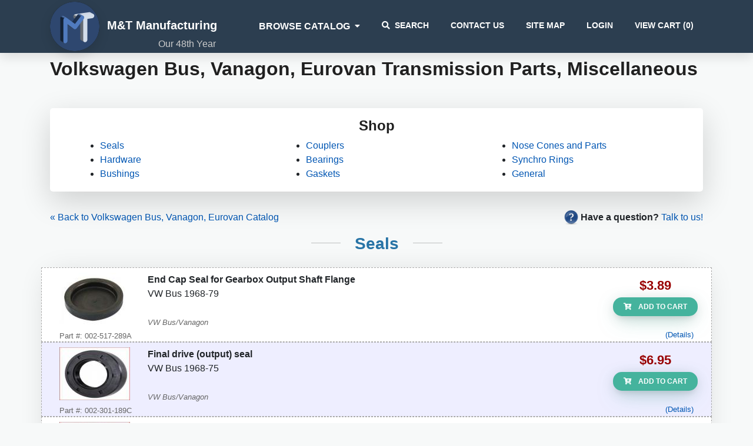

--- FILE ---
content_type: text/html; charset=utf-8
request_url: https://www.mtmfg.com/vw/3277/Transmission-Parts-Miscellaneous
body_size: 11754
content:

	
<!DOCTYPE html>
<html lang="en">
	<head>
							<meta name="keywords" content="volkswagen beetle, Volkswagen Bus, Vanagon, Karmann Ghia, Rabbit, Cabriolet, Thing" />
						<meta charset="utf-8" />
		<meta http-equiv="X-UA-Compatible" content="IE=edge" />
		<meta http-equiv="Content-Type" content="text/html; charset=utf-8"/>
		<meta name="viewport" content="width=device-width, initial-scale=1.0" />
		<title>Volkswagen Bus, Vanagon, Eurovan Transmission Parts, Miscellaneous</title>
		<link rel="stylesheet" href="https://cdnjs.cloudflare.com/ajax/libs/font-awesome/5.11.2/css/all.min.css" media="print" onload="this.media='all'; this.onload=null;" />
		<link rel="icon" href="/favicon.ico" />
		<link href="/common/zskin/css/zkin-ui-kit.min.css?v=1587736892" rel="stylesheet" />
		<link href="/common/css/common.css?v=1671742421" rel="stylesheet" media="print" onload="this.media='all'; this.onload=null;" />
		<link rel="stylesheet" media="print" rel="stylesheet" href="/assets/css/print.css" />
		
				
		<script src="https://cdnjs.cloudflare.com/ajax/libs/jquery/3.6.0/jquery.min.js" integrity="sha512-894YE6QWD5I59HgZOGReFYm4dnWc1Qt5NtvYSaNcOP+u1T9qYdvdihz0PPSiiqn/+/3e7Jo4EaG7TubfWGUrMQ==" crossorigin="anonymous"></script>
				
		<script type="text/javascript" src="/common/js/image_preview.js?v=1463841955" async="async"></script>
<script type="text/javascript" src="/common/js/multi-opts_v2.js?v=1594473742" async="async"></script>
<script type="text/javascript" src="/common/js/addtocart_v4.js?v=1591459409" async="async"></script>
		
		<!-- Google tag (gtag.js) --> 
		<script async src="https://www.googletagmanager.com/gtag/js?id=G-9DG857G8C2"></script> 
		<script> 
			window.dataLayer = window.dataLayer || []; 
			function gtag(){dataLayer.push(arguments);} 
			gtag('js', new Date()); 
			gtag('config', 'G-9DG857G8C2'); 
		</script>
		
		<script>
			$(document).ready(
				function()
				{
					var catSelect = $('#browse-catalog');

					catSelect.find('option').each(
						function()
						{
							if (location.href.indexOf($(this).val()) > -1)
							{
								this.selected = true;
							}
						}
					);

					catSelect.change(
						function()
						{
							var target = $(this).val();

							if (target)
							{
								location.href = target;
							}
						}
					)
				}
			);
		</script>

		<!-- FB Tracking= 1 -->
		            <!-- Meta Pixel Code -->
			<script>
			!function(f,b,e,v,n,t,s)
			{if(f.fbq)return;n=f.fbq=function(){n.callMethod?
			n.callMethod.apply(n,arguments):n.queue.push(arguments)};
			if(!f._fbq)f._fbq=n;n.push=n;n.loaded=!0;n.version='2.0';
			n.queue=[];t=b.createElement(e);t.async=!0;
			t.src=v;s=b.getElementsByTagName(e)[0];
			s.parentNode.insertBefore(t,s)}(window, document,'script',
			'https://connect.facebook.net/en_US/fbevents.js');
			fbq('init', '757074408840522');
			fbq('track', 'PageView');
			</script>
			<noscript><img height="1" width="1" style="display:none"
			src="https://www.facebook.com/tr?id=757074408840522&ev=PageView&noscript=1"
			/></noscript>
			<!-- End Meta Pixel Code -->
        
					<script>(function(w,d,t,r,u){var f,n,i;w[u]=w[u]||[],f=function(){var o={ti:"343093850", enableAutoSpaTracking: true};o.q=w[u],w[u]=new UET(o),w[u].push("pageLoad")},n=d.createElement(t),n.src=r,n.async=1,n.onload=n.onreadystatechange=function(){var s=this.readyState;s&&s!=="loaded"&&s!=="complete"||(f(),n.onload=n.onreadystatechange=null)},i=d.getElementsByTagName(t)[0],i.parentNode.insertBefore(n,i)})(window,document,"script","//bat.bing.com/bat.js","uetq");</script>			
			
	</head>

	<body class='bg-light'>	
		<nav class="navbar navbar-expand-lg navbar-dark text-white bg-dark shadow navbar-round hide-on-print" style="padding-top: 3px; padding-bottom:3px;">
			<div class="container">
				<div class="navbar-translate">
					<a class="navbar-brand" href="/" style='position: relative;'>
						<img style="max-width:84px;" class='img-fluid rounded-circle shadow' src='/images/mtmfg-logo3.png' alt='M&T Manufacturing Logo'>
						<h4 style='display: inline-block; font-family: Helvetica, arial;' class='ml-2 text-white d-none d-inline-lg'>M&amp;T Manufacturing</h4>
						<h5 style='display: inline-block; font-family: Helvetica, arial;' class='ml-2 text-white d-none-md'>M&amp;T Manufacturing</h5>
						<div class='d-none d-lg-block' style='position: absolute; bottom: 0px; font-size: 1.0rem; right: 2px; color: #ccc'>
							Our 48th Year
						</div>
					</a>				
					<button class="navbar-toggler" type="button" data-toggle="collapse" aria-expanded="false" 
							aria-label="Toggle navigation" data-target="#navbarsDefault">
						<span class="navbar-toggler-icon"></span>						
					</button>
				</div>
				<div class="collapse navbar-collapse" id='navbarsDefault'>
					<ul class="navbar-nav ml-auto">
						<li class="nav-item dropdown">
							<a href='/search/view' class='nav-link dropdown-toggle' data-toggle='dropdown' id='browse-catalog-nav' >
								<span style='font-size: 1rem;'><strong>Browse Catalog</strong></span>						
							</a>
							<div class='dropdown-menu' aria-labelledby='browse-catalog-nav'>
								<a class='dropdown-item' href='/catalog/volkswagen/beetle'>Volkswagen Beetle</a>
								<a class='dropdown-item' href='/catalog/volkswagen/bus'>Volkswagen Bus/Vanagon</a>
								<a class='dropdown-item' href='/catalog/karmann/ghia'>Karmann Ghia</a>
								<a class='dropdown-item' href='/catalog/volkswagen/rabbit'>Volkswagen Rabbit/Cabriolet</a>
								<a class='dropdown-item' href='/catalog/volkswagen/thing'>Volkswagen Thing</a>
								<a class='dropdown-item' href='/catalog/volkswagen/type3'>Volkswagen Type 3</a>
							</div> 
						</li>
						<li class="nav-item">
							<a href='/search/view' class='nav-link' ><i class='fa fa-search'></i>Search</a>
						</li>
						<li class='nav-item d-none d-lg-block d-xl-none dropdown'>
							<a href='/search/view' class='nav-link dropdown-toggle' data-toggle='dropdown' id='extras-nav' >
								Links						
							</a>
							<div class='dropdown-menu' aria-labelledby='extras-nav'>
								<a class='dropdown-item' href='/static/contactus'>Contact Us</a>
								<a class='dropdown-item' href='/sitemap/all'>Site Map</a>
								<a class='dropdown-item' href='/account/login'>Account Login</a>								
							</div>
						</li>
						<li class="nav-item d-lg-none d-xl-block">
							<a href='/static/contactus' class='nav-link' >Contact Us</a>
						</li>
						<!--<li class='nav-item'>
							<a href='/static/faqs' class='nav-link'>FAQs</a>
						</li>-->
						<li class='nav-item d-lg-none d-xl-block'>
							<a href='/sitemap/all' class='nav-link' >Site Map</a>
						</li>
													<li class='nav-item d-lg-none d-xl-block'>
								<a href='/account/login' class='nav-link'>Login</a>
							</li>
												<li class='nav-item '>
							<a href='/cart/manage/view' class='nav-link' >
								View Cart (<span id='num-cart-items'>0</span>)
							</a>
						</li>
					</ul>
				</div>
			</div>
		</nav>
			
		<main role='main' class='container'>
						
						
			<script type='text/javascript'>
$(document).ready(
	function()
	{
		$('.material-info-link').click(
			function()
			{
				$(this).next().toggle();
			}
		);
	}
);

function addToCartTrack(partId, catId)
{
	addToCart(partId, catId);

	var partCode = $('#' + partId).attr('value');
	var params;
	
	if (partCode)
	{
		params = {content_ids: [partCode], content_type: 'product'};
	}
	
	fbq("track", "AddToCart", params);
}

</script>


<h1 id='category-title' class='h2 mb-0 mt-2 font-weight-700'>
	Volkswagen Bus, Vanagon, Eurovan Transmission Parts, Miscellaneous</h1>


<div class='container pt-3 pb-3'>
	<div class='row'>
		
						<p />
		
			</div>
</div>

	<div class='card border-0 shadow-lg text-center hide-on-print'>
	<div class='card-body pt-3 pb-3'>
		<div class='container'>
			<div class='row'>
				<div class='col-md-12'>
					<h4>Shop</h4>
				</div>
			
								<div class='col-md-4'>	
					<ul style='text-align: left; margin-bottom: 0.1rem;'>
													<li class='pt-1 pb-1 pt-lg-0 pb-lg-0'>
								<a href="#seals" class="black-hover-link">Seals</a>							</li>
																											<li class='pt-1 pb-1 pt-lg-0 pb-lg-0'>
								<a href="#hardware" class="black-hover-link">Hardware</a>							</li>
																											<li class='pt-1 pb-1 pt-lg-0 pb-lg-0'>
								<a href="#bushings" class="black-hover-link">Bushings</a>							</li>
																						</ul>
								</div>
								<div class='col-md-4'>
									<ul style='text-align: left; margin-bottom: 0.1rem;'>				
																				<li class='pt-1 pb-1 pt-lg-0 pb-lg-0'>
								<a href="#couplers" class="black-hover-link">Couplers</a>							</li>
																											<li class='pt-1 pb-1 pt-lg-0 pb-lg-0'>
								<a href="#bearings" class="black-hover-link">Bearings</a>							</li>
																											<li class='pt-1 pb-1 pt-lg-0 pb-lg-0'>
								<a href="#gaskets" class="black-hover-link">Gaskets</a>							</li>
																						</ul>
								</div>
								<div class='col-md-4'>
									<ul style='text-align: left; margin-bottom: 0.1rem;'>				
																				<li class='pt-1 pb-1 pt-lg-0 pb-lg-0'>
								<a href="#nose-cones-and-parts" class="black-hover-link">Nose Cones and Parts</a>							</li>
																											<li class='pt-1 pb-1 pt-lg-0 pb-lg-0'>
								<a href="#synchro-rings" class="black-hover-link">Synchro Rings</a>							</li>
																											<li class='pt-1 pb-1 pt-lg-0 pb-lg-0'>
								<a href="#packages" class="black-hover-link">General</a>							</li>
																									</ul>
				</div>
			</div>
		</div>
	</div>
</div>

<div class='hide-on-print mt-3 mb-3 d-none d-md-block'>
			<a href='/catalog/volkswagen/bus'>&laquo; Back to Volkswagen Bus, Vanagon, Eurovan Catalog</a>
		
	<div style='float: right;'>
		<img src='/common/images/question-24.png' border='0' />
		<b>Have a question?</b> <a href='/static/contactus'>Talk to us!</a>
	</div>
</div>
<div style='clear: both;'></div>

	
	<a name='seals'></a>
	

	<h3 class='section-title-2 text-center font-weight-700 mb-4 d-none d-md-block text-dark-blue'>
		Seals			</h3>
	<h3 class='section-title-3 text-center font-weight-700 mb-4 d-md-none text-dark-blue'>
		Seals	</h3>

<form class='part-table-form' action='/cart/manage/addItem' method='post' style='margin: 0px;'>
<input type="hidden" name="categoryid" value="3277" />
<div class='part-table container mb-3 px-0'>
	<div id='partTable21' class='shadow-lg bg-white rounded pb-0'>
		
		
					<div class='row pt-2 odd' id='002-517-289A' style='border: 1px dashed #aaa;'>
						<div class='col-12 col-lg-10'>
				<div class='container'>
					<div class='row'>
						<div class='col-12 col-lg-8'>
							<div class='row'>
								<div class='col-12 col-lg-auto text-center'>
																			<a href='/common/images/parts/transseal3.JPG?v=1534787468' title='/common/images/parts/transseal3.JPG?v=1534787468' class='preview d-none d-md-block'>
											<img src='/common/images/parts/transseal3-thumb.JPG?v=1534787468' alt='transseal3' class='mx-auto mb-2 mb-lg-1'>
										</a>
										<a href='/common/images/parts/transseal3.JPG?v=1534787468' class='d-md-none'>
											<img src='/common/images/parts/transseal3-thumb.JPG?v=1534787468' alt='transseal3' class='mx-auto'>
										</a>
										
								</div>
								<div class='title col' >
									<a name='pid-002-517-289A'></a>	
																		
																					
										<div style="padding-bottom: 8px;"><b>End Cap Seal for Gearbox Output Shaft Flange</b>
<p>VW Bus 1968-79</p>
</div><span class="part-extra-info d-none d-lg-block"><span class="subtle"><em>VW Bus/Vanagon</em></span></span>																		
								</div>
							</div>
						</div>
																				<div class='col-12 col-lg-4 h-100 mt-3 mb-3 my-lg-auto'>
								<span class='hide-on-print'><b> </b></span>
								<span class='print-only'>
									<span style='display: none;'>
																					Choose a color
																			</span>
								</span>
							</div>	
											</div>
				</div>
			</div>
			<div class='col-12 col-lg-2 text-center my-auto h-100'>
				<div>
					<span style='color: #990000;' class='retail-price'>$3.89</span>				</div>
									<button class='btn btn-secondary btn-round btn-sm mx-auto mt-1 hide-on-print' onclick='javascript:addToCartTrack("part1", 3277);' style='display: inline;' 
						id='part1' name='partid1' value='002-517-289A'>
						<i class='fas fa-cart-plus'></i>	
						Add to Cart
					</button>
					<input type="hidden" name="fullPartid1" value="002-517-289A" />					<div id='incartpart1' style='text-align: center; display: none;'>
						<span style='color: green; font-size: 20px;'><b>In Cart!</b></span>
						<br />
						<a href='/cart/manage/view'>View Cart</a>
					</div>				
											</div>
			<div class='col-12'>
				<div class='container'>
					<div class='row'>
						<div class='col'>
																							
								<div class='subtle' style='margin-top: 2px; float: left; '>Part #: 002-517-289A</div>
													</div>
						<div class='col'>
													<div class='subtle hide-on-print' style='text-align: left; float: right;'>
								<a href='/part/view/transmission-parts-miscellaneous-end-cap-seal-for-gearbox-output-sha?part=002-517-289A&src=3277'>(Details)</a>
							</div>			
												</div>
					</div>
				</div>							
			</div>					
					</div>
					<div class='row pt-2 even' id='002-301-189C' style='border: 1px dashed #aaa;'>
						<div class='col-12 col-lg-10'>
				<div class='container'>
					<div class='row'>
						<div class='col-12 col-lg-8'>
							<div class='row'>
								<div class='col-12 col-lg-auto text-center'>
																			<a href='/common/images/parts/tseal1.JPG?v=1534767500' title='/common/images/parts/tseal1.JPG?v=1534767500' class='preview d-none d-md-block'>
											<img src='/common/images/parts/tseal1-thumb.JPG?v=1534767500' alt='tseal1' class='mx-auto mb-2 mb-lg-1'>
										</a>
										<a href='/common/images/parts/tseal1.JPG?v=1534767500' class='d-md-none'>
											<img src='/common/images/parts/tseal1-thumb.JPG?v=1534767500' alt='tseal1' class='mx-auto'>
										</a>
										
								</div>
								<div class='title col' >
									<a name='pid-002-301-189C'></a>	
																		
																					
										<div style="padding-bottom: 8px;"><b>Final drive (output) seal</b>
<p>VW Bus 1968-75</p>
</div><span class="part-extra-info d-none d-lg-block"><span class="subtle"><em>VW Bus/Vanagon</em></span></span>																		
								</div>
							</div>
						</div>
																				<div class='col-12 col-lg-4 h-100 mt-3 mb-3 my-lg-auto'>
								<span class='hide-on-print'><b> </b></span>
								<span class='print-only'>
									<span style='display: none;'>
																					Choose a color
																			</span>
								</span>
							</div>	
											</div>
				</div>
			</div>
			<div class='col-12 col-lg-2 text-center my-auto h-100'>
				<div>
					<span style='color: #990000;' class='retail-price'>$6.95</span>				</div>
									<button class='btn btn-secondary btn-round btn-sm mx-auto mt-1 hide-on-print' onclick='javascript:addToCartTrack("part2", 3277);' style='display: inline;' 
						id='part2' name='partid2' value='002-301-189C'>
						<i class='fas fa-cart-plus'></i>	
						Add to Cart
					</button>
					<input type="hidden" name="fullPartid2" value="002-301-189C" />					<div id='incartpart2' style='text-align: center; display: none;'>
						<span style='color: green; font-size: 20px;'><b>In Cart!</b></span>
						<br />
						<a href='/cart/manage/view'>View Cart</a>
					</div>				
											</div>
			<div class='col-12'>
				<div class='container'>
					<div class='row'>
						<div class='col'>
																							
								<div class='subtle' style='margin-top: 2px; float: left; '>Part #: 002-301-189C</div>
													</div>
						<div class='col'>
													<div class='subtle hide-on-print' style='text-align: left; float: right;'>
								<a href='/part/view/transmission-parts-miscellaneous-final-drive-output-sealvw-bus-196?part=002-301-189C&src=3277'>(Details)</a>
							</div>			
												</div>
					</div>
				</div>							
			</div>					
					</div>
					<div class='row pt-2 odd' id='091-301-189' style='border: 1px dashed #aaa;'>
						<div class='col-12 col-lg-10'>
				<div class='container'>
					<div class='row'>
						<div class='col-12 col-lg-8'>
							<div class='row'>
								<div class='col-12 col-lg-auto text-center'>
																			<a href='/common/images/parts/tseal2.JPG?v=1534784370' title='/common/images/parts/tseal2.JPG?v=1534784370' class='preview d-none d-md-block'>
											<img src='/common/images/parts/tseal2-thumb.JPG?v=1534784370' alt='tseal2' class='mx-auto mb-2 mb-lg-1'>
										</a>
										<a href='/common/images/parts/tseal2.JPG?v=1534784370' class='d-md-none'>
											<img src='/common/images/parts/tseal2-thumb.JPG?v=1534784370' alt='tseal2' class='mx-auto'>
										</a>
										
								</div>
								<div class='title col' >
									<a name='pid-091-301-189'></a>	
																		
																					
										<div style="padding-bottom: 8px;"><b>Final drive (output) seal<br>
(Drive flange oil seal)</b>
<p>VW Bus 1976-79<br>
VW Vanagon 1980-92</p>
</div><span class="part-extra-info d-none d-lg-block"><span class="subtle"><em>VW Bus/Vanagon</em></span></span>																		
								</div>
							</div>
						</div>
																				<div class='col-12 col-lg-4 h-100 mt-3 mb-3 my-lg-auto'>
								<span class='hide-on-print'><b> </b></span>
								<span class='print-only'>
									<span style='display: none;'>
																					Choose a color
																			</span>
								</span>
							</div>	
											</div>
				</div>
			</div>
			<div class='col-12 col-lg-2 text-center my-auto h-100'>
				<div>
					<span style='color: #990000;' class='retail-price'>$7.95</span>				</div>
									<button class='btn btn-secondary btn-round btn-sm mx-auto mt-1 hide-on-print' onclick='javascript:addToCartTrack("part3", 3277);' style='display: inline;' 
						id='part3' name='partid3' value='091-301-189'>
						<i class='fas fa-cart-plus'></i>	
						Add to Cart
					</button>
					<input type="hidden" name="fullPartid3" value="091-301-189" />					<div id='incartpart3' style='text-align: center; display: none;'>
						<span style='color: green; font-size: 20px;'><b>In Cart!</b></span>
						<br />
						<a href='/cart/manage/view'>View Cart</a>
					</div>				
											</div>
			<div class='col-12'>
				<div class='container'>
					<div class='row'>
						<div class='col'>
																							
								<div class='subtle' style='margin-top: 2px; float: left; '>Part #: 091-301-189</div>
													</div>
						<div class='col'>
													<div class='subtle hide-on-print' style='text-align: left; float: right;'>
								<a href='/part/view/transmission-parts-miscellaneous-final-drive-output-sealdrive-fla?part=091-301-189&src=3277'>(Details)</a>
							</div>			
												</div>
					</div>
				</div>							
			</div>					
					</div>
									<div class='row pt-2 even' id='003-519-089D' style='border: 1px dashed #aaa;'>
						<div class='col-12 col-lg-10'>
				<div class='container'>
					<div class='row'>
						<div class='col-12 col-lg-8'>
							<div class='row'>
								<div class='col-12 col-lg-auto text-center'>
																			<a href='/common/images/parts/tseal4.JPG?v=1534977253' title='/common/images/parts/tseal4.JPG?v=1534977253' class='preview d-none d-md-block'>
											<img src='/common/images/parts/tseal4-thumb.JPG?v=1534977253' alt='tseal4' class='mx-auto mb-2 mb-lg-1'>
										</a>
										<a href='/common/images/parts/tseal4.JPG?v=1534977253' class='d-md-none'>
											<img src='/common/images/parts/tseal4-thumb.JPG?v=1534977253' alt='tseal4' class='mx-auto'>
										</a>
										
								</div>
								<div class='title col' >
									<a name='pid-003-519-089D'></a>	
																		
																					
										<div style="padding-bottom: 8px;"><b>Torque converter oil seal</b>
<p>VW Bus 1973-79<br>
VW Vanagon 1980-92<br>
VW Type 3 1968-73</p>
</div><span class="part-extra-info d-none d-lg-block"><span class="subtle"><em>VW Bus/Vanagon</em></span></span>																		
								</div>
							</div>
						</div>
																				<div class='col-12 col-lg-4 h-100 mt-3 mb-3 my-lg-auto'>
								<span class='hide-on-print'><b> </b></span>
								<span class='print-only'>
									<span style='display: none;'>
																					Choose a color
																			</span>
								</span>
							</div>	
											</div>
				</div>
			</div>
			<div class='col-12 col-lg-2 text-center my-auto h-100'>
				<div>
					<span style='color: #990000;' class='retail-price'>$4.79</span>				</div>
									<button class='btn btn-secondary btn-round btn-sm mx-auto mt-1 hide-on-print' onclick='javascript:addToCartTrack("part6", 3277);' style='display: inline;' 
						id='part6' name='partid6' value='003-519-089D'>
						<i class='fas fa-cart-plus'></i>	
						Add to Cart
					</button>
					<input type="hidden" name="fullPartid6" value="003-519-089D" />					<div id='incartpart6' style='text-align: center; display: none;'>
						<span style='color: green; font-size: 20px;'><b>In Cart!</b></span>
						<br />
						<a href='/cart/manage/view'>View Cart</a>
					</div>				
											</div>
			<div class='col-12'>
				<div class='container'>
					<div class='row'>
						<div class='col'>
																							
								<div class='subtle' style='margin-top: 2px; float: left; '>Part #: 003-519-089D</div>
													</div>
						<div class='col'>
													<div class='subtle hide-on-print' style='text-align: left; float: right;'>
								<a href='/part/view/transmission-parts-miscellaneous-torque-converter-oil-sealvw-bus-197?part=003-519-089D&src=3277'>(Details)</a>
							</div>			
												</div>
					</div>
				</div>							
			</div>					
					</div>
																					<div class='row pt-2 odd' id='113-301-185A' style='border: 1px dashed #aaa;'>
						<div class='col-12 col-lg-10'>
				<div class='container'>
					<div class='row'>
						<div class='col-12 col-lg-8'>
							<div class='row'>
								<div class='col-12 col-lg-auto text-center'>
																			<a href='/common/images/parts/oring.JPG?v=1463841953' title='/common/images/parts/oring.JPG?v=1463841953' class='preview d-none d-md-block'>
											<img src='/common/images/parts/oring-thumb.JPG?v=1463841954' alt='oring' class='mx-auto mb-2 mb-lg-1'>
										</a>
										<a href='/common/images/parts/oring.JPG?v=1463841953' class='d-md-none'>
											<img src='/common/images/parts/oring-thumb.JPG?v=1463841954' alt='oring' class='mx-auto'>
										</a>
										
								</div>
								<div class='title col' >
									<a name='pid-113-301-185A'></a>	
																		
																					
										<div style="padding-bottom: 8px;"><strong>O-Ring for Final Drive Cover</strong>
<p><br>
VW Beetle and VW Super Beetle 66-79<br>
VW Karmann Ghia 66-74<br>
VW Bus 65-67&nbsp;&nbsp;&nbsp;&nbsp; <em>beginning with vin#
215134863</em><br>
VW Type 3 66-74<br>
VW Thing 73-74</p>
</div><span class="part-extra-info d-none d-lg-block"><span class="subtle"><em>VW Bus/Vanagon</em></span></span>																		
								</div>
							</div>
						</div>
																				<div class='col-12 col-lg-4 h-100 mt-3 mb-3 my-lg-auto'>
								<span class='hide-on-print'><b> </b></span>
								<span class='print-only'>
									<span style='display: none;'>
																					Choose a color
																			</span>
								</span>
							</div>	
											</div>
				</div>
			</div>
			<div class='col-12 col-lg-2 text-center my-auto h-100'>
				<div>
					<span style='color: #990000;' class='retail-price'>$1.95</span>				</div>
									<button class='btn btn-secondary btn-round btn-sm mx-auto mt-1 hide-on-print' onclick='javascript:addToCartTrack("part15", 3277);' style='display: inline;' 
						id='part15' name='partid15' value='113-301-185A'>
						<i class='fas fa-cart-plus'></i>	
						Add to Cart
					</button>
					<input type="hidden" name="fullPartid15" value="113-301-185A" />					<div id='incartpart15' style='text-align: center; display: none;'>
						<span style='color: green; font-size: 20px;'><b>In Cart!</b></span>
						<br />
						<a href='/cart/manage/view'>View Cart</a>
					</div>				
											</div>
			<div class='col-12'>
				<div class='container'>
					<div class='row'>
						<div class='col'>
																							
								<div class='subtle' style='margin-top: 2px; float: left; '>Part #: 113-301-185A</div>
													</div>
						<div class='col'>
													<div class='subtle hide-on-print' style='text-align: left; float: right;'>
								<a href='/part/view/transmission-parts-miscellaneous-o-ring-for-final-drive-covervw-beet?part=113-301-185A&src=3277'>(Details)</a>
							</div>			
												</div>
					</div>
				</div>							
			</div>					
					</div>
									<div class='row pt-2 even' id='211-301-289A' style='border: 1px dashed #aaa;'>
						<div class='col-12 col-lg-10'>
				<div class='container'>
					<div class='row'>
						<div class='col-12 col-lg-8'>
							<div class='row'>
								<div class='col-12 col-lg-auto text-center'>
																			<a href='/common/images/parts/transseal1.JPG?v=1534507693' title='/common/images/parts/transseal1.JPG?v=1534507693' class='preview d-none d-md-block'>
											<img src='/common/images/parts/transseal1-thumb.JPG?v=1534507693' alt='transseal1' class='mx-auto mb-2 mb-lg-1'>
										</a>
										<a href='/common/images/parts/transseal1.JPG?v=1534507693' class='d-md-none'>
											<img src='/common/images/parts/transseal1-thumb.JPG?v=1534507693' alt='transseal1' class='mx-auto'>
										</a>
										
								</div>
								<div class='title col' >
									<a name='pid-211-301-289A'></a>	
																		
																					
										<div style="padding-bottom: 8px;"><strong>Seal: Nose cone to chassis</strong>
<p>VW Bus 1959-72&nbsp;&nbsp;&nbsp;&nbsp;&nbsp;&nbsp; beginning
with ch#469506</p>
</div><span class="part-extra-info d-none d-lg-block"><span class="subtle"><em>VW Bus/Vanagon</em></span></span>																		
								</div>
							</div>
						</div>
																				<div class='col-12 col-lg-4 h-100 mt-3 mb-3 my-lg-auto'>
								<span class='hide-on-print'><b> </b></span>
								<span class='print-only'>
									<span style='display: none;'>
																					Choose a color
																			</span>
								</span>
							</div>	
											</div>
				</div>
			</div>
			<div class='col-12 col-lg-2 text-center my-auto h-100'>
				<div>
					<span style='color: #990000;' class='retail-price'>$9.95</span>				</div>
									<button class='btn btn-secondary btn-round btn-sm mx-auto mt-1 hide-on-print' onclick='javascript:addToCartTrack("part18", 3277);' style='display: inline;' 
						id='part18' name='partid18' value='211-301-289A'>
						<i class='fas fa-cart-plus'></i>	
						Add to Cart
					</button>
					<input type="hidden" name="fullPartid18" value="211-301-289A" />					<div id='incartpart18' style='text-align: center; display: none;'>
						<span style='color: green; font-size: 20px;'><b>In Cart!</b></span>
						<br />
						<a href='/cart/manage/view'>View Cart</a>
					</div>				
											</div>
			<div class='col-12'>
				<div class='container'>
					<div class='row'>
						<div class='col'>
																							
								<div class='subtle' style='margin-top: 2px; float: left; '>Part #: 211-301-289A</div>
													</div>
						<div class='col'>
													<div class='subtle hide-on-print' style='text-align: left; float: right;'>
								<a href='/part/view/transmission-parts-miscellaneous-seal-nose-cone-to-chassisvw-bus-19?part=211-301-289A&src=3277'>(Details)</a>
							</div>			
												</div>
					</div>
				</div>							
			</div>					
					</div>
																																</div>
</div>
</form>	<br />
	<br />	
	
	<a name='hardware'></a>
	

	<h3 class='section-title-2 text-center font-weight-700 mb-4 d-none d-md-block text-dark-blue'>
		Hardware			</h3>
	<h3 class='section-title-3 text-center font-weight-700 mb-4 d-md-none text-dark-blue'>
		Hardware	</h3>

<form class='part-table-form' action='/cart/manage/addItem' method='post' style='margin: 0px;'>
<input type="hidden" name="categoryid" value="3277" />
<div class='part-table container mb-3 px-0'>
	<div id='partTable25' class='shadow-lg bg-white rounded pb-0'>
		
		
													<div class='row pt-2 odd' id='091-301-197' style='border: 1px dashed #aaa;'>
						<div class='col-12 col-lg-10'>
				<div class='container'>
					<div class='row'>
						<div class='col-12 col-lg-8'>
							<div class='row'>
								<div class='col-12 col-lg-auto text-center'>
																			<a href='/common/images/parts/plate21.JPG?v=1535216146' title='/common/images/parts/plate21.JPG?v=1535216146' class='preview d-none d-md-block'>
											<img src='/common/images/parts/plate21-thumb.JPG?v=1535216146' alt='plate21' class='mx-auto mb-2 mb-lg-1'>
										</a>
										<a href='/common/images/parts/plate21.JPG?v=1535216146' class='d-md-none'>
											<img src='/common/images/parts/plate21-thumb.JPG?v=1535216146' alt='plate21' class='mx-auto'>
										</a>
										
								</div>
								<div class='title col' >
									<a name='pid-091-301-197'></a>	
																		
																					
										<div style="padding-bottom: 8px;"><b>Side locking plate for gearbox.</b>
<p>VW Bus 1976-79<br>
VW Vanagon 1980-92</p>
<p><i>Bolts to the outside of the gearbox casing where<br>
the driveshaft constant velocity joint enters the gearbox.</i></p>
</div><span class="part-extra-info d-none d-lg-block"><span class="subtle"><em>VW Bus/Vanagon</em></span></span>																		
								</div>
							</div>
						</div>
																				<div class='col-12 col-lg-4 h-100 mt-3 mb-3 my-lg-auto'>
								<span class='hide-on-print'><b> </b></span>
								<span class='print-only'>
									<span style='display: none;'>
																					Choose a color
																			</span>
								</span>
							</div>	
											</div>
				</div>
			</div>
			<div class='col-12 col-lg-2 text-center my-auto h-100'>
				<div>
					<span style='color: #990000;' class='retail-price'>$17.95</span>				</div>
									<button class='btn btn-secondary btn-round btn-sm mx-auto mt-1 hide-on-print' onclick='javascript:addToCartTrack("part5", 3277);' style='display: inline;' 
						id='part5' name='partid5' value='091-301-197'>
						<i class='fas fa-cart-plus'></i>	
						Add to Cart
					</button>
					<input type="hidden" name="fullPartid5" value="091-301-197" />					<div id='incartpart5' style='text-align: center; display: none;'>
						<span style='color: green; font-size: 20px;'><b>In Cart!</b></span>
						<br />
						<a href='/cart/manage/view'>View Cart</a>
					</div>				
											</div>
			<div class='col-12'>
				<div class='container'>
					<div class='row'>
						<div class='col'>
																							
								<div class='subtle' style='margin-top: 2px; float: left; '>Part #: 091-301-197</div>
													</div>
						<div class='col'>
													<div class='subtle hide-on-print' style='text-align: left; float: right;'>
								<a href='/part/view/transmission-parts-miscellaneous-side-locking-plate-for-gearboxvw-b?part=091-301-197&src=3277'>(Details)</a>
							</div>			
												</div>
					</div>
				</div>							
			</div>					
					</div>
									<div class='row pt-2 even' id='113-301-195' style='border: 1px dashed #aaa;'>
						<div class='col-12 col-lg-10'>
				<div class='container'>
					<div class='row'>
						<div class='col-12 col-lg-8'>
							<div class='row'>
								<div class='col-12 col-lg-auto text-center'>
																			<a href='/common/images/parts/plate31.JPG?v=1535217817' title='/common/images/parts/plate31.JPG?v=1535217817' class='preview d-none d-md-block'>
											<img src='/common/images/parts/plate31-thumb.JPG?v=1535217817' alt='plate31' class='mx-auto mb-2 mb-lg-1'>
										</a>
										<a href='/common/images/parts/plate31.JPG?v=1535217817' class='d-md-none'>
											<img src='/common/images/parts/plate31-thumb.JPG?v=1535217817' alt='plate31' class='mx-auto'>
										</a>
										
								</div>
								<div class='title col' >
									<a name='pid-113-301-195'></a>	
																		
																					
										<div style="padding-bottom: 8px;"><b>Washer plate, one<br>
for transmission side screw lock.</b>
<p>VW Bus 1969-79<br>
VW Vanagon 1980-91</p>
<p><i>Note: 4 required per car.</i></p>
</div><span class="part-extra-info d-none d-lg-block"><span class="subtle"><em>VW Bus/Vanagon</em></span></span>																		
								</div>
							</div>
						</div>
																				<div class='col-12 col-lg-4 h-100 mt-3 mb-3 my-lg-auto'>
								<span class='hide-on-print'><b> </b></span>
								<span class='print-only'>
									<span style='display: none;'>
																					Choose a color
																			</span>
								</span>
							</div>	
											</div>
				</div>
			</div>
			<div class='col-12 col-lg-2 text-center my-auto h-100'>
				<div>
					<span style='color: #990000;' class='retail-price'>$2.95</span>				</div>
									<button class='btn btn-secondary btn-round btn-sm mx-auto mt-1 hide-on-print' onclick='javascript:addToCartTrack("part8", 3277);' style='display: inline;' 
						id='part8' name='partid8' value='113-301-195'>
						<i class='fas fa-cart-plus'></i>	
						Add to Cart
					</button>
					<input type="hidden" name="fullPartid8" value="113-301-195" />					<div id='incartpart8' style='text-align: center; display: none;'>
						<span style='color: green; font-size: 20px;'><b>In Cart!</b></span>
						<br />
						<a href='/cart/manage/view'>View Cart</a>
					</div>				
											</div>
			<div class='col-12'>
				<div class='container'>
					<div class='row'>
						<div class='col'>
																							
								<div class='subtle' style='margin-top: 2px; float: left; '>Part #: 113-301-195</div>
													</div>
						<div class='col'>
													<div class='subtle hide-on-print' style='text-align: left; float: right;'>
								<a href='/part/view/transmission-parts-miscellaneous-washer-plate-onefor-transmission-s?part=113-301-195&src=3277'>(Details)</a>
							</div>			
												</div>
					</div>
				</div>							
			</div>					
					</div>
																															<div class='row pt-2 odd' id='113-105-219' style='border: 1px dashed #aaa;'>
						<div class='col-12 col-lg-10'>
				<div class='container'>
					<div class='row'>
						<div class='col-12 col-lg-8'>
							<div class='row'>
								<div class='col-12 col-lg-auto text-center'>
																			<a href='/common/images/parts/113-105-219.jpg?v=1504722239' title='/common/images/parts/113-105-219.jpg?v=1504722239' class='preview d-none d-md-block'>
											<img src='/common/images/parts/113-105-219-thumb.jpg?v=1504722239' alt='113-105-219' class='mx-auto mb-2 mb-lg-1'>
										</a>
										<a href='/common/images/parts/113-105-219.jpg?v=1504722239' class='d-md-none'>
											<img src='/common/images/parts/113-105-219-thumb.jpg?v=1504722239' alt='113-105-219' class='mx-auto'>
										</a>
										
								</div>
								<div class='title col' >
									<a name='pid-113-105-219'></a>	
																		
																					
										<div style="padding-bottom: 8px;"><strong>Spacer Ring Between Gears on Crankshaft</strong>
<p><br>
VW Beetle & VW Super Beetle 1946-79<br>
VW Bus 1950-79<br>
VW Type 3 1962-73<br>
VW Karmann Ghia 1956-74<br>
VW Thing 1973-74</p>
</div><span class="part-extra-info d-none d-lg-block"><span class="subtle"><em>VW Bus/Vanagon</em></span></span>																		
								</div>
							</div>
						</div>
																				<div class='col-12 col-lg-4 h-100 mt-3 mb-3 my-lg-auto'>
								<span class='hide-on-print'><b> </b></span>
								<span class='print-only'>
									<span style='display: none;'>
																					Choose a color
																			</span>
								</span>
							</div>	
											</div>
				</div>
			</div>
			<div class='col-12 col-lg-2 text-center my-auto h-100'>
				<div>
					<span style='color: #990000;' class='retail-price'>$6.95</span>				</div>
									<button class='btn btn-secondary btn-round btn-sm mx-auto mt-1 hide-on-print' onclick='javascript:addToCartTrack("part22", 3277);' style='display: inline;' 
						id='part22' name='partid22' value='113-105-219'>
						<i class='fas fa-cart-plus'></i>	
						Add to Cart
					</button>
					<input type="hidden" name="fullPartid22" value="113-105-219" />					<div id='incartpart22' style='text-align: center; display: none;'>
						<span style='color: green; font-size: 20px;'><b>In Cart!</b></span>
						<br />
						<a href='/cart/manage/view'>View Cart</a>
					</div>				
											</div>
			<div class='col-12'>
				<div class='container'>
					<div class='row'>
						<div class='col'>
																							
								<div class='subtle' style='margin-top: 2px; float: left; '>Part #: 113-105-219</div>
													</div>
						<div class='col'>
													<div class='subtle hide-on-print' style='text-align: left; float: right;'>
								<a href='/part/view/transmission-parts-miscellaneous-spacer-ring-between-gears-on-cranks?part=113-105-219&src=3277'>(Details)</a>
							</div>			
												</div>
					</div>
				</div>							
			</div>					
					</div>
					<div class='row pt-2 even' id='111-301-127E' style='border: 1px dashed #aaa;'>
						<div class='col-12 col-lg-10'>
				<div class='container'>
					<div class='row'>
						<div class='col-12 col-lg-8'>
							<div class='row'>
								<div class='col-12 col-lg-auto text-center'>
																			<a href='/common/images/parts/plug3.JPG?v=1463841953' title='/common/images/parts/plug3.JPG?v=1463841953' class='preview d-none d-md-block'>
											<img src='/common/images/parts/plug3-thumb.JPG?v=1463841953' alt='plug3' class='mx-auto mb-2 mb-lg-1'>
										</a>
										<a href='/common/images/parts/plug3.JPG?v=1463841953' class='d-md-none'>
											<img src='/common/images/parts/plug3-thumb.JPG?v=1463841953' alt='plug3' class='mx-auto'>
										</a>
										
								</div>
								<div class='title col' >
									<a name='pid-111-301-127E'></a>	
																		
																					
										<div style="padding-bottom: 8px;"><strong>Transmission Fill Sealing Drain Plug</strong>
<p><br>
All VWs 1946-1979</p>
</div><span class="part-extra-info d-none d-lg-block"><span class="subtle"><em>VW Bus/Vanagon</em></span></span>																		
								</div>
							</div>
						</div>
																				<div class='col-12 col-lg-4 h-100 mt-3 mb-3 my-lg-auto'>
								<span class='hide-on-print'><b> </b></span>
								<span class='print-only'>
									<span style='display: none;'>
																					Choose a color
																			</span>
								</span>
							</div>	
											</div>
				</div>
			</div>
			<div class='col-12 col-lg-2 text-center my-auto h-100'>
				<div>
					<span style='color: #990000;' class='retail-price'>$6.95</span>				</div>
									<button class='btn btn-secondary btn-round btn-sm mx-auto mt-1 hide-on-print' onclick='javascript:addToCartTrack("part23", 3277);' style='display: inline;' 
						id='part23' name='partid23' value='111-301-127E'>
						<i class='fas fa-cart-plus'></i>	
						Add to Cart
					</button>
					<input type="hidden" name="fullPartid23" value="111-301-127E" />					<div id='incartpart23' style='text-align: center; display: none;'>
						<span style='color: green; font-size: 20px;'><b>In Cart!</b></span>
						<br />
						<a href='/cart/manage/view'>View Cart</a>
					</div>				
											</div>
			<div class='col-12'>
				<div class='container'>
					<div class='row'>
						<div class='col'>
																							
								<div class='subtle' style='margin-top: 2px; float: left; '>Part #: 111-301-127E</div>
													</div>
						<div class='col'>
													<div class='subtle hide-on-print' style='text-align: left; float: right;'>
								<a href='/part/view/transmission-parts-miscellaneous-transmission-fill-sealing-drain-plu?part=111-301-127E&src=3277'>(Details)</a>
							</div>			
												</div>
					</div>
				</div>							
			</div>					
					</div>
											<div class='row pt-2 odd' id='113-301-257' style='border: 1px dashed #aaa;'>
						<div class='col-12 col-lg-10'>
				<div class='container'>
					<div class='row'>
						<div class='col-12 col-lg-8'>
							<div class='row'>
								<div class='col-12 col-lg-auto text-center'>
																			<a href='/common/images/parts/17-2828-0.jpg?v=1652278160' title='/common/images/parts/17-2828-0.jpg?v=1652278160' class='preview d-none d-md-block'>
											<img src='/common/images/parts/17-2828-0-thumb.jpg?v=1652278161' alt='17-2828-0' class='mx-auto mb-2 mb-lg-1'>
										</a>
										<a href='/common/images/parts/17-2828-0.jpg?v=1652278160' class='d-md-none'>
											<img src='/common/images/parts/17-2828-0-thumb.jpg?v=1652278161' alt='17-2828-0' class='mx-auto'>
										</a>
										
								</div>
								<div class='title col' >
									<a name='pid-113-301-257'></a>	
																		
																					
										<div style="padding-bottom: 8px;"><strong>Transmission Mounting Bolt (Frame Horn Bolt)<br>
One Bolt (Two Are in each Car)<br>
For all early rear cradles</strong>
<p><br>
VW Beetle and VW Super Beetle 53-72<br>
VW Karmann Ghia 56-72<br>
VW Bus 53-67<br>
VW Type 3 62-68</p>
</div><span class="part-extra-info d-none d-lg-block"><span class="subtle"><em>VW Bus/Vanagon</em></span></span>																		
								</div>
							</div>
						</div>
																				<div class='col-12 col-lg-4 h-100 mt-3 mb-3 my-lg-auto'>
								<span class='hide-on-print'><b> </b></span>
								<span class='print-only'>
									<span style='display: none;'>
																					Choose a color
																			</span>
								</span>
							</div>	
											</div>
				</div>
			</div>
			<div class='col-12 col-lg-2 text-center my-auto h-100'>
				<div>
					<span style='color: #990000;' class='retail-price'>$5.95</span>				</div>
									<button class='btn btn-secondary btn-round btn-sm mx-auto mt-1 hide-on-print' onclick='javascript:addToCartTrack("part27", 3277);' style='display: inline;' 
						id='part27' name='partid27' value='113-301-257'>
						<i class='fas fa-cart-plus'></i>	
						Add to Cart
					</button>
					<input type="hidden" name="fullPartid27" value="113-301-257" />					<div id='incartpart27' style='text-align: center; display: none;'>
						<span style='color: green; font-size: 20px;'><b>In Cart!</b></span>
						<br />
						<a href='/cart/manage/view'>View Cart</a>
					</div>				
											</div>
			<div class='col-12'>
				<div class='container'>
					<div class='row'>
						<div class='col'>
																							
								<div class='subtle' style='margin-top: 2px; float: left; '>Part #: 113-301-257</div>
													</div>
						<div class='col'>
													<div class='subtle hide-on-print' style='text-align: left; float: right;'>
								<a href='/part/view/transmission-parts-miscellaneous-transmission-mounting-bolt-frame-h?part=113-301-257&src=3277'>(Details)</a>
							</div>			
												</div>
					</div>
				</div>							
			</div>					
					</div>
					<div class='row pt-2 even' id='113-301-267' style='border: 1px dashed #aaa;'>
						<div class='col-12 col-lg-10'>
				<div class='container'>
					<div class='row'>
						<div class='col-12 col-lg-8'>
							<div class='row'>
								<div class='col-12 col-lg-auto text-center'>
																			<a href='/common/images/parts/113-301-257-2.jpg?v=1719329000' title='/common/images/parts/113-301-257-2.jpg?v=1719329000' class='preview d-none d-md-block'>
											<img src='/common/images/parts/113-301-257-2-thumb.jpg?v=1719329000' alt='113-301-257-2' class='mx-auto mb-2 mb-lg-1'>
										</a>
										<a href='/common/images/parts/113-301-257-2.jpg?v=1719329000' class='d-md-none'>
											<img src='/common/images/parts/113-301-257-2-thumb.jpg?v=1719329000' alt='113-301-257-2' class='mx-auto'>
										</a>
										
								</div>
								<div class='title col' >
									<a name='pid-113-301-267'></a>	
																		
																					
										<div style="padding-bottom: 8px;"><strong>Transmission Mounting Bolt (Frame Horn Bolt)<br>
One Bolt (Two Are in each Car)<br>
For all early rear cradles</strong>
<p>VW Beetle and VW Super Beetle 53-72<br>
VW Karmann Ghia 56-72<br>
VW Bus 53-67<br>
VW Type 3 62-68</p>
</div><span class="part-extra-info d-none d-lg-block"><span class="subtle"><em>VW Bus/Vanagon</em></span></span>																		
								</div>
							</div>
						</div>
																				<div class='col-12 col-lg-4 h-100 mt-3 mb-3 my-lg-auto'>
								<span class='hide-on-print'><b> </b></span>
								<span class='print-only'>
									<span style='display: none;'>
																					Choose a color
																			</span>
								</span>
							</div>	
											</div>
				</div>
			</div>
			<div class='col-12 col-lg-2 text-center my-auto h-100'>
				<div>
					<span style='color: #990000;' class='retail-price'>$5.95</span>				</div>
									<button class='btn btn-secondary btn-round btn-sm mx-auto mt-1 hide-on-print' onclick='javascript:addToCartTrack("part28", 3277);' style='display: inline;' 
						id='part28' name='partid28' value='113-301-267'>
						<i class='fas fa-cart-plus'></i>	
						Add to Cart
					</button>
					<input type="hidden" name="fullPartid28" value="113-301-267" />					<div id='incartpart28' style='text-align: center; display: none;'>
						<span style='color: green; font-size: 20px;'><b>In Cart!</b></span>
						<br />
						<a href='/cart/manage/view'>View Cart</a>
					</div>				
											</div>
			<div class='col-12'>
				<div class='container'>
					<div class='row'>
						<div class='col'>
																							
								<div class='subtle' style='margin-top: 2px; float: left; '>Part #: 113-301-267</div>
													</div>
						<div class='col'>
													<div class='subtle hide-on-print' style='text-align: left; float: right;'>
								<a href='/part/view/transmission-parts-miscellaneous-transmission-mounting-bolt-frame-h?part=113-301-267&src=3277'>(Details)</a>
							</div>			
												</div>
					</div>
				</div>							
			</div>					
					</div>
													<div class='row pt-2 odd' id='17-2829' style='border: 1px dashed #aaa;'>
						<div class='col-12 col-lg-10'>
				<div class='container'>
					<div class='row'>
						<div class='col-12 col-lg-8'>
							<div class='row'>
								<div class='col-12 col-lg-auto text-center'>
																			<a href='/common/images/parts/washer3.JPG?v=1483544159' title='/common/images/parts/washer3.JPG?v=1483544159' class='preview d-none d-md-block'>
											<img src='/common/images/parts/washer3-thumb.JPG?v=1483544159' alt='washer3' class='mx-auto mb-2 mb-lg-1'>
										</a>
										<a href='/common/images/parts/washer3.JPG?v=1483544159' class='d-md-none'>
											<img src='/common/images/parts/washer3-thumb.JPG?v=1483544159' alt='washer3' class='mx-auto'>
										</a>
										
								</div>
								<div class='title col' >
									<a name='pid-17-2829'></a>	
																		
																					
										<div style="padding-bottom: 8px;"><strong>Washer for Transmission Mounting Bolt 113-301-267</strong>
<p><br>
VW Beetle & VW Super Beetle 53-72<br>
VW Karmann Ghia 56-72<br>
VW Bus 53-67<br>
VW Type 3 62-68</p>
</div><span class="part-extra-info d-none d-lg-block"><span class="subtle"><em>VW Bus/Vanagon</em></span></span>																		
								</div>
							</div>
						</div>
																				<div class='col-12 col-lg-4 h-100 mt-3 mb-3 my-lg-auto'>
								<span class='hide-on-print'><b> </b></span>
								<span class='print-only'>
									<span style='display: none;'>
																					Choose a color
																			</span>
								</span>
							</div>	
											</div>
				</div>
			</div>
			<div class='col-12 col-lg-2 text-center my-auto h-100'>
				<div>
					<span style='color: #990000;' class='retail-price'>$3.29</span>				</div>
									<button class='btn btn-secondary btn-round btn-sm mx-auto mt-1 hide-on-print' onclick='javascript:addToCartTrack("part33", 3277);' style='display: inline;' 
						id='part33' name='partid33' value='17-2829'>
						<i class='fas fa-cart-plus'></i>	
						Add to Cart
					</button>
					<input type="hidden" name="fullPartid33" value="17-2829" />					<div id='incartpart33' style='text-align: center; display: none;'>
						<span style='color: green; font-size: 20px;'><b>In Cart!</b></span>
						<br />
						<a href='/cart/manage/view'>View Cart</a>
					</div>				
											</div>
			<div class='col-12'>
				<div class='container'>
					<div class='row'>
						<div class='col'>
																							
								<div class='subtle' style='margin-top: 2px; float: left; '>Part #: 17-2829</div>
													</div>
						<div class='col'>
													<div class='subtle hide-on-print' style='text-align: left; float: right;'>
								<a href='/part/view/transmission-parts-miscellaneous-washer-for-transmission-mounting-bo?part=17-2829&src=3277'>(Details)</a>
							</div>			
												</div>
					</div>
				</div>							
			</div>					
					</div>
		</div>
</div>
</form>	<br />
	<br />	
	
	<a name='bushings'></a>
	

	<h3 class='section-title-2 text-center font-weight-700 mb-4 d-none d-md-block text-dark-blue'>
		Bushings			</h3>
	<h3 class='section-title-3 text-center font-weight-700 mb-4 d-md-none text-dark-blue'>
		Bushings	</h3>

<form class='part-table-form' action='/cart/manage/addItem' method='post' style='margin: 0px;'>
<input type="hidden" name="categoryid" value="3277" />
<div class='part-table container mb-3 px-0'>
	<div id='partTable78' class='shadow-lg bg-white rounded pb-0'>
		
		
																									<div class='row pt-2 odd' id='111-301-207' style='border: 1px dashed #aaa;'>
						<div class='col-12 col-lg-10'>
				<div class='container'>
					<div class='row'>
						<div class='col-12 col-lg-8'>
							<div class='row'>
								<div class='col-12 col-lg-auto text-center'>
																			<a href='/common/images/parts/Screenshot_2024-08-27_at_14-35-41_Shift_Lever_Bushing_Fits_Beetle_61-68_Bus_61-67_111-301-207__The_VDub_Factory.png?v=1724783820' title='/common/images/parts/Screenshot_2024-08-27_at_14-35-41_Shift_Lever_Bushing_Fits_Beetle_61-68_Bus_61-67_111-301-207__The_VDub_Factory.png?v=1724783820' class='preview d-none d-md-block'>
											<img src='/common/images/parts/Screenshot_2024-08-27_at_14-35-41_Shift_Lever_Bushing_Fits_Beetle_61-68_Bus_61-67_111-301-207__The_VDub_Factory-thumb.png?v=1724783820' alt='Screenshot_2024-08-27_at_14-35-41_Shift_Lever_Bushing_Fits_Beetle_61-68_Bus_61-67_111-301-207__The_VDub_Factory' class='mx-auto mb-2 mb-lg-1'>
										</a>
										<a href='/common/images/parts/Screenshot_2024-08-27_at_14-35-41_Shift_Lever_Bushing_Fits_Beetle_61-68_Bus_61-67_111-301-207__The_VDub_Factory.png?v=1724783820' class='d-md-none'>
											<img src='/common/images/parts/Screenshot_2024-08-27_at_14-35-41_Shift_Lever_Bushing_Fits_Beetle_61-68_Bus_61-67_111-301-207__The_VDub_Factory-thumb.png?v=1724783820' alt='Screenshot_2024-08-27_at_14-35-41_Shift_Lever_Bushing_Fits_Beetle_61-68_Bus_61-67_111-301-207__The_VDub_Factory' class='mx-auto'>
										</a>
										
								</div>
								<div class='title col' >
									<a name='pid-111-301-207'></a>	
																		
																					
										<div style="padding-bottom: 8px;"><strong>Bushing for Gear Shift Housing,</strong>
<p><br>
VW Beetle 50-79 Up to vin#119314500<br>
VW Karmann Ghia 56-69 Up to vin#149314500<br>
VW Bus 50-67<br>
VW Type 3 Up to vin#319072008</p>
</div><span class="part-extra-info d-none d-lg-block"><span class="subtle"><em>VW Bus/Vanagon</em></span></span>																		
								</div>
							</div>
						</div>
																				<div class='col-12 col-lg-4 h-100 mt-3 mb-3 my-lg-auto'>
								<span class='hide-on-print'><b> </b></span>
								<span class='print-only'>
									<span style='display: none;'>
																					Choose a color
																			</span>
								</span>
							</div>	
											</div>
				</div>
			</div>
			<div class='col-12 col-lg-2 text-center my-auto h-100'>
				<div>
					<span style='color: #990000;' class='retail-price'>$5.39</span>				</div>
									<button class='btn btn-secondary btn-round btn-sm mx-auto mt-1 hide-on-print' onclick='javascript:addToCartTrack("part11", 3277);' style='display: inline;' 
						id='part11' name='partid11' value='111-301-207'>
						<i class='fas fa-cart-plus'></i>	
						Add to Cart
					</button>
					<input type="hidden" name="fullPartid11" value="111-301-207" />					<div id='incartpart11' style='text-align: center; display: none;'>
						<span style='color: green; font-size: 20px;'><b>In Cart!</b></span>
						<br />
						<a href='/cart/manage/view'>View Cart</a>
					</div>				
											</div>
			<div class='col-12'>
				<div class='container'>
					<div class='row'>
						<div class='col'>
																							
								<div class='subtle' style='margin-top: 2px; float: left; '>Part #: 111-301-207</div>
													</div>
						<div class='col'>
													<div class='subtle hide-on-print' style='text-align: left; float: right;'>
								<a href='/part/view/transmission-parts-miscellaneous-bushing-for-gear-shift-housing-vw?part=111-301-207&src=3277'>(Details)</a>
							</div>			
												</div>
					</div>
				</div>							
			</div>					
					</div>
																							<div class='row pt-2 even' id='211-798-200' style='border: 1px dashed #aaa;'>
						<div class='col-12 col-lg-10'>
				<div class='container'>
					<div class='row'>
						<div class='col-12 col-lg-8'>
							<div class='row'>
								<div class='col-12 col-lg-auto text-center'>
																			<a href='/common/images/parts/kit11.JPG?v=1554582797' title='/common/images/parts/kit11.JPG?v=1554582797' class='preview d-none d-md-block'>
											<img src='/common/images/parts/kit11-thumb.JPG?v=1554582797' alt='kit11' class='mx-auto mb-2 mb-lg-1'>
										</a>
										<a href='/common/images/parts/kit11.JPG?v=1554582797' class='d-md-none'>
											<img src='/common/images/parts/kit11-thumb.JPG?v=1554582797' alt='kit11' class='mx-auto'>
										</a>
										
								</div>
								<div class='title col' >
									<a name='pid-211-798-200'></a>	
																		
																					
										<div style="padding-bottom: 8px;"><strong>Shift Rod Linkage Rebuild Kit</strong>
<p>VW Bus 1954-79<br>
VW Vanagon 1980-93</p>
</div><span class="part-extra-info d-none d-lg-block"><span class="subtle"><em>VW Bus/Vanagon</em></span></span>																		
								</div>
							</div>
						</div>
																				<div class='col-12 col-lg-4 h-100 mt-3 mb-3 my-lg-auto'>
								<span class='hide-on-print'><b> </b></span>
								<span class='print-only'>
									<span style='display: none;'>
																					Choose a color
																			</span>
								</span>
							</div>	
											</div>
				</div>
			</div>
			<div class='col-12 col-lg-2 text-center my-auto h-100'>
				<div>
					<span style='color: #990000;' class='retail-price'>$22.95</span>				</div>
									<button class='btn btn-secondary btn-round btn-sm mx-auto mt-1 hide-on-print' onclick='javascript:addToCartTrack("part21", 3277);' style='display: inline;' 
						id='part21' name='partid21' value='211-798-200'>
						<i class='fas fa-cart-plus'></i>	
						Add to Cart
					</button>
					<input type="hidden" name="fullPartid21" value="211-798-200" />					<div id='incartpart21' style='text-align: center; display: none;'>
						<span style='color: green; font-size: 20px;'><b>In Cart!</b></span>
						<br />
						<a href='/cart/manage/view'>View Cart</a>
					</div>				
											</div>
			<div class='col-12'>
				<div class='container'>
					<div class='row'>
						<div class='col'>
																							
								<div class='subtle' style='margin-top: 2px; float: left; '>Part #: 211-798-200</div>
													</div>
						<div class='col'>
													<div class='subtle hide-on-print' style='text-align: left; float: right;'>
								<a href='/part/view/transmission-parts-miscellaneous-shift-rod-linkage-rebuild-kitvw-bus?part=211-798-200&src=3277'>(Details)</a>
							</div>			
												</div>
					</div>
				</div>							
			</div>					
					</div>
													<div class='row pt-2 odd' id='001-398-227' style='border: 1px dashed #aaa;'>
						<div class='col-12 col-lg-10'>
				<div class='container'>
					<div class='row'>
						<div class='col-12 col-lg-8'>
							<div class='row'>
								<div class='col-12 col-lg-auto text-center'>
																			<a href='/common/images/parts/imageproc1.jpg?v=1753797482' title='/common/images/parts/imageproc1.jpg?v=1753797482' class='preview d-none d-md-block'>
											<img src='/common/images/parts/imageproc1-thumb.jpg?v=1753797482' alt='imageproc1' class='mx-auto mb-2 mb-lg-1'>
										</a>
										<a href='/common/images/parts/imageproc1.jpg?v=1753797482' class='d-md-none'>
											<img src='/common/images/parts/imageproc1-thumb.jpg?v=1753797482' alt='imageproc1' class='mx-auto'>
										</a>
										
								</div>
								<div class='title col' >
									<a name='pid-001-398-227'></a>	
																		
																					
										<div style="padding-bottom: 8px;"><strong>Transmission Gearbox Nose Cone Bushing and Seal
Kit</strong>
<p><br>
VW Beetle and VW Super Beetle 61-79 <em>Begnning
vin#119314501</em><br>
VW Karmann Ghia 66-74 <em>Beginning vin#149314501</em><br>
VW Bus 1968-75<br>
VW Type 3 69-73 <em>Beginning vin#319072009</em><br>
VW Thing 73-74</p>
</div><span class="part-extra-info d-none d-lg-block"><span class="subtle"><em>VW Bus/Vanagon</em></span></span>																		
								</div>
							</div>
						</div>
																				<div class='col-12 col-lg-4 h-100 mt-3 mb-3 my-lg-auto'>
								<span class='hide-on-print'><b> </b></span>
								<span class='print-only'>
									<span style='display: none;'>
																					Choose a color
																			</span>
								</span>
							</div>	
											</div>
				</div>
			</div>
			<div class='col-12 col-lg-2 text-center my-auto h-100'>
				<div>
					<span style='color: #990000;' class='retail-price'>$11.95</span>				</div>
									<button class='btn btn-secondary btn-round btn-sm mx-auto mt-1 hide-on-print' onclick='javascript:addToCartTrack("part26", 3277);' style='display: inline;' 
						id='part26' name='partid26' value='001-398-227'>
						<i class='fas fa-cart-plus'></i>	
						Add to Cart
					</button>
					<input type="hidden" name="fullPartid26" value="001-398-227" />					<div id='incartpart26' style='text-align: center; display: none;'>
						<span style='color: green; font-size: 20px;'><b>In Cart!</b></span>
						<br />
						<a href='/cart/manage/view'>View Cart</a>
					</div>				
											</div>
			<div class='col-12'>
				<div class='container'>
					<div class='row'>
						<div class='col'>
																							
								<div class='subtle' style='margin-top: 2px; float: left; '>Part #: 001-398-227</div>
													</div>
						<div class='col'>
													<div class='subtle hide-on-print' style='text-align: left; float: right;'>
								<a href='/part/view/transmission-parts-miscellaneous-transmission-gearbox-nose-cone-bush?part=001-398-227&src=3277'>(Details)</a>
							</div>			
												</div>
					</div>
				</div>							
			</div>					
					</div>
																</div>
</div>
</form>	<br />
	<br />	
	
	<a name='couplers'></a>
	

	<h3 class='section-title-2 text-center font-weight-700 mb-4 d-none d-md-block text-dark-blue'>
		Couplers			</h3>
	<h3 class='section-title-3 text-center font-weight-700 mb-4 d-md-none text-dark-blue'>
		Couplers	</h3>

<form class='part-table-form' action='/cart/manage/addItem' method='post' style='margin: 0px;'>
<input type="hidden" name="categoryid" value="3277" />
<div class='part-table container mb-3 px-0'>
	<div id='partTable79' class='shadow-lg bg-white rounded pb-0'>
		
		
																																									<div class='row pt-2 odd' id='131-100' style='border: 1px dashed #aaa;'>
						<div class='col-12 col-lg-10'>
				<div class='container'>
					<div class='row'>
						<div class='col-12 col-lg-8'>
							<div class='row'>
								<div class='col-12 col-lg-auto text-center'>
																			<a href='/common/images/parts/0023.jpg?v=1714661218' title='/common/images/parts/0023.jpg?v=1714661218' class='preview d-none d-md-block'>
											<img src='/common/images/parts/0023-thumb.jpg?v=1714661218' alt='0023' class='mx-auto mb-2 mb-lg-1'>
										</a>
										<a href='/common/images/parts/0023.jpg?v=1714661218' class='d-md-none'>
											<img src='/common/images/parts/0023-thumb.jpg?v=1714661218' alt='0023' class='mx-auto'>
										</a>
										
								</div>
								<div class='title col' >
									<a name='pid-131-100'></a>	
																		
																					
										<div style="padding-bottom: 8px;"><strong>SHIFT COUPLER</strong>
<p><br>
VW Beetle 1965-79<br>
Bus 1968-79<br>
Karmann Ghia 1965-74<br>
Thing 1973-74<br>
Type 3 1964-74</p>
</div><span class="part-extra-info d-none d-lg-block"><span class="subtle"><em>VW Bus/Vanagon</em></span></span>																		
								</div>
							</div>
						</div>
																				<div class='col-12 col-lg-4 h-100 mt-3 mb-3 my-lg-auto'>
								<span class='hide-on-print'><b> </b></span>
								<span class='print-only'>
									<span style='display: none;'>
																					Choose a color
																			</span>
								</span>
							</div>	
											</div>
				</div>
			</div>
			<div class='col-12 col-lg-2 text-center my-auto h-100'>
				<div>
					<span style='color: #990000;' class='retail-price'>$8.95</span>				</div>
									<button class='btn btn-secondary btn-round btn-sm mx-auto mt-1 hide-on-print' onclick='javascript:addToCartTrack("part19", 3277);' style='display: inline;' 
						id='part19' name='partid19' value='131-100'>
						<i class='fas fa-cart-plus'></i>	
						Add to Cart
					</button>
					<input type="hidden" name="fullPartid19" value="131-100" />					<div id='incartpart19' style='text-align: center; display: none;'>
						<span style='color: green; font-size: 20px;'><b>In Cart!</b></span>
						<br />
						<a href='/cart/manage/view'>View Cart</a>
					</div>				
											</div>
			<div class='col-12'>
				<div class='container'>
					<div class='row'>
						<div class='col'>
																							
								<div class='subtle' style='margin-top: 2px; float: left; '>Part #: 131-100</div>
													</div>
						<div class='col'>
													<div class='subtle hide-on-print' style='text-align: left; float: right;'>
								<a href='/part/view/transmission-parts-miscellaneous-shift-coupler-vw-beetle-1965-79bus?part=131-100&src=3277'>(Details)</a>
							</div>			
												</div>
					</div>
				</div>							
			</div>					
					</div>
					<div class='row pt-2 even' id='111-711-175B' style='border: 1px dashed #aaa;'>
						<div class='col-12 col-lg-10'>
				<div class='container'>
					<div class='row'>
						<div class='col-12 col-lg-8'>
							<div class='row'>
								<div class='col-12 col-lg-auto text-center'>
																			<a href='/common/images/parts/111-711-175B.jpg?v=1463841954' title='/common/images/parts/111-711-175B.jpg?v=1463841954' class='preview d-none d-md-block'>
											<img src='/common/images/parts/111-711-175B-thumb.jpg?v=1463841953' alt='111-711-175B' class='mx-auto mb-2 mb-lg-1'>
										</a>
										<a href='/common/images/parts/111-711-175B.jpg?v=1463841954' class='d-md-none'>
											<img src='/common/images/parts/111-711-175B-thumb.jpg?v=1463841953' alt='111-711-175B' class='mx-auto'>
										</a>
										
								</div>
								<div class='title col' >
									<a name='pid-111-711-175B'></a>	
																		
																					
										<div style="padding-bottom: 8px;"><strong>Shift Rod Coupling<br>
Connects Shift Rod to Transmission Stick<br>
Replace if Shifting is Quirky.</strong>
<p><br>
VW Beetle50-64 <em>up through vin# 5911560</em><br>
VW Karmann Ghia 56-64 <em>up through vin# 5911560</em><br>
VW Bus 50-67<br>
VW Type 3 62-63<br>
<br>
<em>The coupler is under the rear seat in Beetle, Ghia, Type 3 and
Things.<br>
It is located under the vehicle at the front of the transmission on
Bus.</em></p>
</div><span class="part-extra-info d-none d-lg-block"><span class="subtle"><em>VW Bus/Vanagon</em></span></span>																		
								</div>
							</div>
						</div>
																				<div class='col-12 col-lg-4 h-100 mt-3 mb-3 my-lg-auto'>
								<span class='hide-on-print'><b> </b></span>
								<span class='print-only'>
									<span style='display: none;'>
																					Choose a color
																			</span>
								</span>
							</div>	
											</div>
				</div>
			</div>
			<div class='col-12 col-lg-2 text-center my-auto h-100'>
				<div>
					<span style='color: #990000;' class='retail-price'>$26.95</span>				</div>
									<button class='btn btn-secondary btn-round btn-sm mx-auto mt-1 hide-on-print' onclick='javascript:addToCartTrack("part20", 3277);' style='display: inline;' 
						id='part20' name='partid20' value='111-711-175B'>
						<i class='fas fa-cart-plus'></i>	
						Add to Cart
					</button>
					<input type="hidden" name="fullPartid20" value="111-711-175B" />					<div id='incartpart20' style='text-align: center; display: none;'>
						<span style='color: green; font-size: 20px;'><b>In Cart!</b></span>
						<br />
						<a href='/cart/manage/view'>View Cart</a>
					</div>				
											</div>
			<div class='col-12'>
				<div class='container'>
					<div class='row'>
						<div class='col'>
																							
								<div class='subtle' style='margin-top: 2px; float: left; '>Part #: 111-711-175B</div>
													</div>
						<div class='col'>
													<div class='subtle hide-on-print' style='text-align: left; float: right;'>
								<a href='/part/view/transmission-parts-miscellaneous-shift-rod-couplingconnects-shift-ro?part=111-711-175B&src=3277'>(Details)</a>
							</div>			
												</div>
					</div>
				</div>							
			</div>					
					</div>
																												</div>
</div>
</form>	<br />
	<br />	
	
	<a name='bearings'></a>
	

	<h3 class='section-title-2 text-center font-weight-700 mb-4 d-none d-md-block text-dark-blue'>
		Bearings			</h3>
	<h3 class='section-title-3 text-center font-weight-700 mb-4 d-md-none text-dark-blue'>
		Bearings	</h3>

<form class='part-table-form' action='/cart/manage/addItem' method='post' style='margin: 0px;'>
<input type="hidden" name="categoryid" value="3277" />
<div class='part-table container mb-3 px-0'>
	<div id='partTable158' class='shadow-lg bg-white rounded pb-0'>
		
		
																							<div class='row pt-2 odd' id='002-311-125A' style='border: 1px dashed #aaa;'>
						<div class='col-12 col-lg-10'>
				<div class='container'>
					<div class='row'>
						<div class='col-12 col-lg-8'>
							<div class='row'>
								<div class='col-12 col-lg-auto text-center'>
																			<a href='/common/images/parts/bearing2.JPG?v=1463841953' title='/common/images/parts/bearing2.JPG?v=1463841953' class='preview d-none d-md-block'>
											<img src='/common/images/parts/bearing2-thumb.JPG?v=1463841954' alt='bearing2' class='mx-auto mb-2 mb-lg-1'>
										</a>
										<a href='/common/images/parts/bearing2.JPG?v=1463841953' class='d-md-none'>
											<img src='/common/images/parts/bearing2-thumb.JPG?v=1463841954' alt='bearing2' class='mx-auto'>
										</a>
										
								</div>
								<div class='title col' >
									<a name='pid-002-311-125A'></a>	
																		
																					
										<div style="padding-bottom: 8px;"><strong>Bearing for Rear of Main Shaft</strong>
<p><br>
VW Beetle and VW Super Beetle 72-79 Beginning Vin# 1_2 2430354<br>
VW Karmann Ghia 72-74 Beginning vin# 1422430354<br>
VW Type 3 72-73 Beginning vin# 3122078249<br>
VW Thing 73-74<br>
VW Vanagon 80-91</p>
</div><span class="part-extra-info d-none d-lg-block"><span class="subtle"><em>VW Bus/Vanagon</em></span></span>																		
								</div>
							</div>
						</div>
																				<div class='col-12 col-lg-4 h-100 mt-3 mb-3 my-lg-auto'>
								<span class='hide-on-print'><b> </b></span>
								<span class='print-only'>
									<span style='display: none;'>
																					Choose a color
																			</span>
								</span>
							</div>	
											</div>
				</div>
			</div>
			<div class='col-12 col-lg-2 text-center my-auto h-100'>
				<div>
					<span style='color: #990000;' class='retail-price'>$8.95</span>				</div>
									<button class='btn btn-secondary btn-round btn-sm mx-auto mt-1 hide-on-print' onclick='javascript:addToCartTrack("part10", 3277);' style='display: inline;' 
						id='part10' name='partid10' value='002-311-125A'>
						<i class='fas fa-cart-plus'></i>	
						Add to Cart
					</button>
					<input type="hidden" name="fullPartid10" value="002-311-125A" />					<div id='incartpart10' style='text-align: center; display: none;'>
						<span style='color: green; font-size: 20px;'><b>In Cart!</b></span>
						<br />
						<a href='/cart/manage/view'>View Cart</a>
					</div>				
											</div>
			<div class='col-12'>
				<div class='container'>
					<div class='row'>
						<div class='col'>
																							
								<div class='subtle' style='margin-top: 2px; float: left; '>Part #: 002-311-125A</div>
													</div>
						<div class='col'>
													<div class='subtle hide-on-print' style='text-align: left; float: right;'>
								<a href='/part/view/transmission-parts-miscellaneous-bearing-for-rear-of-main-shaftvw-be?part=002-311-125A&src=3277'>(Details)</a>
							</div>			
												</div>
					</div>
				</div>							
			</div>					
					</div>
									<div class='row pt-2 even' id='091-311-123' style='border: 1px dashed #aaa;'>
						<div class='col-12 col-lg-10'>
				<div class='container'>
					<div class='row'>
						<div class='col-12 col-lg-8'>
							<div class='row'>
								<div class='col-12 col-lg-auto text-center'>
																			<a href='/common/images/parts/bearing11.JPG?v=1535215367' title='/common/images/parts/bearing11.JPG?v=1535215367' class='preview d-none d-md-block'>
											<img src='/common/images/parts/bearing11-thumb.JPG?v=1535215367' alt='bearing11' class='mx-auto mb-2 mb-lg-1'>
										</a>
										<a href='/common/images/parts/bearing11.JPG?v=1535215367' class='d-md-none'>
											<img src='/common/images/parts/bearing11-thumb.JPG?v=1535215367' alt='bearing11' class='mx-auto'>
										</a>
										
								</div>
								<div class='title col' >
									<a name='pid-091-311-123'></a>	
																		
																					
										<div style="padding-bottom: 8px;"><strong>Gearbox main shaft bearing. Front.</strong>
<p><br>
VW Beetle & VW Super Beetle 1976-79<br>
VW Bus 1976-79<br>
VW Vanagon 1980-83</p>
</div><span class="part-extra-info d-none d-lg-block"><span class="subtle"><em>VW Bus/Vanagon</em></span></span>																		
								</div>
							</div>
						</div>
																				<div class='col-12 col-lg-4 h-100 mt-3 mb-3 my-lg-auto'>
								<span class='hide-on-print'><b> </b></span>
								<span class='print-only'>
									<span style='display: none;'>
																					Choose a color
																			</span>
								</span>
							</div>	
											</div>
				</div>
			</div>
			<div class='col-12 col-lg-2 text-center my-auto h-100'>
				<div>
					<span style='color: #990000;' class='retail-price'>$99.95</span>				</div>
									<button class='btn btn-secondary btn-round btn-sm mx-auto mt-1 hide-on-print' onclick='javascript:addToCartTrack("part13", 3277);' style='display: inline;' 
						id='part13' name='partid13' value='091-311-123'>
						<i class='fas fa-cart-plus'></i>	
						Add to Cart
					</button>
					<input type="hidden" name="fullPartid13" value="091-311-123" />					<div id='incartpart13' style='text-align: center; display: none;'>
						<span style='color: green; font-size: 20px;'><b>In Cart!</b></span>
						<br />
						<a href='/cart/manage/view'>View Cart</a>
					</div>				
											</div>
			<div class='col-12'>
				<div class='container'>
					<div class='row'>
						<div class='col'>
																							
								<div class='subtle' style='margin-top: 2px; float: left; '>Part #: 091-311-123</div>
													</div>
						<div class='col'>
													<div class='subtle hide-on-print' style='text-align: left; float: right;'>
								<a href='/part/view/transmission-parts-miscellaneous-gearbox-main-shaft-bearing-frontv?part=091-311-123&src=3277'>(Details)</a>
							</div>			
												</div>
					</div>
				</div>							
			</div>					
					</div>
					<div class='row pt-2 odd' id='113-311-123A' style='border: 1px dashed #aaa;'>
						<div class='col-12 col-lg-10'>
				<div class='container'>
					<div class='row'>
						<div class='col-12 col-lg-8'>
							<div class='row'>
								<div class='col-12 col-lg-auto text-center'>
																			<a href='/common/images/parts/bearing1.JPG?v=1463841954' title='/common/images/parts/bearing1.JPG?v=1463841954' class='preview d-none d-md-block'>
											<img src='/common/images/parts/bearing1-thumb.JPG?v=1463841954' alt='bearing1' class='mx-auto mb-2 mb-lg-1'>
										</a>
										<a href='/common/images/parts/bearing1.JPG?v=1463841954' class='d-md-none'>
											<img src='/common/images/parts/bearing1-thumb.JPG?v=1463841954' alt='bearing1' class='mx-auto'>
										</a>
										
								</div>
								<div class='title col' >
									<a name='pid-113-311-123A'></a>	
																		
																					
										<div style="padding-bottom: 8px;"><strong>Main Shaft Bearing for Gearbox</strong>
<p><br>
VW Beetle and VW Super Beetle 61-73 Up to vin# ending 2297983<br>
VW Karmann Ghia 61-74 Up to vin# ending 2297983<br>
VW Type 3 64-73<br>
VW Bus 60-67<br>
VW Thing 73-74</p>
<p><em>Transmission noisy ? If noise disappears when you depress
clutch (while driving) then this bearing should be replaced. Its
failure to properly support the main shaft is causing the noise in
your transmission..</em></p>
</div><span class="part-extra-info d-none d-lg-block"><span class="subtle"><em>VW Bus/Vanagon</em></span></span>																		
								</div>
							</div>
						</div>
																				<div class='col-12 col-lg-4 h-100 mt-3 mb-3 my-lg-auto'>
								<span class='hide-on-print'><b> </b></span>
								<span class='print-only'>
									<span style='display: none;'>
																					Choose a color
																			</span>
								</span>
							</div>	
											</div>
				</div>
			</div>
			<div class='col-12 col-lg-2 text-center my-auto h-100'>
				<div>
					<span style='color: #990000;' class='retail-price'>$99.95</span>				</div>
									<button class='btn btn-secondary btn-round btn-sm mx-auto mt-1 hide-on-print' onclick='javascript:addToCartTrack("part14", 3277);' style='display: inline;' 
						id='part14' name='partid14' value='113-311-123A'>
						<i class='fas fa-cart-plus'></i>	
						Add to Cart
					</button>
					<input type="hidden" name="fullPartid14" value="113-311-123A" />					<div id='incartpart14' style='text-align: center; display: none;'>
						<span style='color: green; font-size: 20px;'><b>In Cart!</b></span>
						<br />
						<a href='/cart/manage/view'>View Cart</a>
					</div>				
											</div>
			<div class='col-12'>
				<div class='container'>
					<div class='row'>
						<div class='col'>
																							
								<div class='subtle' style='margin-top: 2px; float: left; '>Part #: 113-311-123A</div>
													</div>
						<div class='col'>
													<div class='subtle hide-on-print' style='text-align: left; float: right;'>
								<a href='/part/view/transmission-parts-miscellaneous-main-shaft-bearing-for-gearboxvw-be?part=113-311-123A&src=3277'>(Details)</a>
							</div>			
												</div>
					</div>
				</div>							
			</div>					
					</div>
							<div class='row pt-2 even' id='113-517-185' style='border: 1px dashed #aaa;'>
						<div class='col-12 col-lg-10'>
				<div class='container'>
					<div class='row'>
						<div class='col-12 col-lg-8'>
							<div class='row'>
								<div class='col-12 col-lg-auto text-center'>
																			<a href='/common/images/parts/bearing31.JPG?v=1463841953' title='/common/images/parts/bearing31.JPG?v=1463841953' class='preview d-none d-md-block'>
											<img src='/common/images/parts/bearing31-thumb.JPG?v=1463841953' alt='bearing31' class='mx-auto mb-2 mb-lg-1'>
										</a>
										<a href='/common/images/parts/bearing31.JPG?v=1463841953' class='d-md-none'>
											<img src='/common/images/parts/bearing31-thumb.JPG?v=1463841953' alt='bearing31' class='mx-auto'>
										</a>
										
								</div>
								<div class='title col' >
									<a name='pid-113-517-185'></a>	
																		
																					
										<div style="padding-bottom: 8px;"><strong>Rear Differential Bearing</strong>
<p><br>
VW Beetle 61-68 <strong><em>not for auto sticks</em></strong><br>
VW Bus 61-67<br>
VW Karmann Ghia 66-68 <em><strong>not for
autostick</strong></em><br>
VW Type 3 1962-65</p>
</div><span class="part-extra-info d-none d-lg-block"><span class="subtle"><em>VW Bus/Vanagon</em></span></span>																		
								</div>
							</div>
						</div>
																				<div class='col-12 col-lg-4 h-100 mt-3 mb-3 my-lg-auto'>
								<span class='hide-on-print'><b> </b></span>
								<span class='print-only'>
									<span style='display: none;'>
																					Choose a color
																			</span>
								</span>
							</div>	
											</div>
				</div>
			</div>
			<div class='col-12 col-lg-2 text-center my-auto h-100'>
				<div>
					<span style='color: #990000;' class='retail-price'>$39.95</span>				</div>
									<button class='btn btn-secondary btn-round btn-sm mx-auto mt-1 hide-on-print' onclick='javascript:addToCartTrack("part16", 3277);' style='display: inline;' 
						id='part16' name='partid16' value='113-517-185'>
						<i class='fas fa-cart-plus'></i>	
						Add to Cart
					</button>
					<input type="hidden" name="fullPartid16" value="113-517-185" />					<div id='incartpart16' style='text-align: center; display: none;'>
						<span style='color: green; font-size: 20px;'><b>In Cart!</b></span>
						<br />
						<a href='/cart/manage/view'>View Cart</a>
					</div>				
											</div>
			<div class='col-12'>
				<div class='container'>
					<div class='row'>
						<div class='col'>
																							
								<div class='subtle' style='margin-top: 2px; float: left; '>Part #: 113-517-185</div>
													</div>
						<div class='col'>
													<div class='subtle hide-on-print' style='text-align: left; float: right;'>
								<a href='/part/view/transmission-parts-miscellaneous-rear-differential-bearingvw-beetle?part=113-517-185&src=3277'>(Details)</a>
							</div>			
												</div>
					</div>
				</div>							
			</div>					
					</div>
					<div class='row pt-2 odd' id='113-517-185C' style='border: 1px dashed #aaa;'>
						<div class='col-12 col-lg-10'>
				<div class='container'>
					<div class='row'>
						<div class='col-12 col-lg-8'>
							<div class='row'>
								<div class='col-12 col-lg-auto text-center'>
																			<a href='/common/images/parts/bearing3.JPG?v=1463841954' title='/common/images/parts/bearing3.JPG?v=1463841954' class='preview d-none d-md-block'>
											<img src='/common/images/parts/bearing3-thumb.JPG?v=1463841953' alt='bearing3' class='mx-auto mb-2 mb-lg-1'>
										</a>
										<a href='/common/images/parts/bearing3.JPG?v=1463841954' class='d-md-none'>
											<img src='/common/images/parts/bearing3-thumb.JPG?v=1463841953' alt='bearing3' class='mx-auto'>
										</a>
										
								</div>
								<div class='title col' >
									<a name='pid-113-517-185C'></a>	
																		
																					
										<div style="padding-bottom: 8px;"><strong>Rear Differential Bearing</strong>
<p><br>
VW Beetle and VW Super Beetle 69-79<br>
VW Beetle 1968 <strong>with AutoStick</strong><br>
VW Karmann Ghia 69-74<br>
VW Karmann Ghia <strong>with autostick 1968</strong><br>
VW Bus 1976-79 <span style="color:#FF0000"><strong><em>(not for
autostick)</em></strong></span><br>
VW Type 3 66-73 <span style="color:#FF0000"><em><strong>(not for
autostick)</strong></em></span><br>
VW Thing 1973-74<br>
VW Vanagon 1980-83</p>
</div><span class="part-extra-info d-none d-lg-block"><span class="subtle"><em>VW Bus/Vanagon</em></span></span>																		
								</div>
							</div>
						</div>
																				<div class='col-12 col-lg-4 h-100 mt-3 mb-3 my-lg-auto'>
								<span class='hide-on-print'><b> </b></span>
								<span class='print-only'>
									<span style='display: none;'>
																					Choose a color
																			</span>
								</span>
							</div>	
											</div>
				</div>
			</div>
			<div class='col-12 col-lg-2 text-center my-auto h-100'>
				<div>
					<span style='color: #990000;' class='retail-price'>$38.95</span>				</div>
									<button class='btn btn-secondary btn-round btn-sm mx-auto mt-1 hide-on-print' onclick='javascript:addToCartTrack("part17", 3277);' style='display: inline;' 
						id='part17' name='partid17' value='113-517-185C'>
						<i class='fas fa-cart-plus'></i>	
						Add to Cart
					</button>
					<input type="hidden" name="fullPartid17" value="113-517-185C" />					<div id='incartpart17' style='text-align: center; display: none;'>
						<span style='color: green; font-size: 20px;'><b>In Cart!</b></span>
						<br />
						<a href='/cart/manage/view'>View Cart</a>
					</div>				
											</div>
			<div class='col-12'>
				<div class='container'>
					<div class='row'>
						<div class='col'>
																							
								<div class='subtle' style='margin-top: 2px; float: left; '>Part #: 113-517-185C</div>
													</div>
						<div class='col'>
													<div class='subtle hide-on-print' style='text-align: left; float: right;'>
								<a href='/part/view/transmission-parts-miscellaneous-rear-differential-bearingvw-beetle?part=113-517-185C&src=3277'>(Details)</a>
							</div>			
												</div>
					</div>
				</div>							
			</div>					
					</div>
																																		</div>
</div>
</form>	<br />
	<br />	
	
	<a name='gaskets'></a>
	

	<h3 class='section-title-2 text-center font-weight-700 mb-4 d-none d-md-block text-dark-blue'>
		Gaskets			</h3>
	<h3 class='section-title-3 text-center font-weight-700 mb-4 d-md-none text-dark-blue'>
		Gaskets	</h3>

<form class='part-table-form' action='/cart/manage/addItem' method='post' style='margin: 0px;'>
<input type="hidden" name="categoryid" value="3277" />
<div class='part-table container mb-3 px-0'>
	<div id='partTable280' class='shadow-lg bg-white rounded pb-0'>
		
		
																	<div class='row pt-2 odd' id='002-398-005A' style='border: 1px dashed #aaa;'>
						<div class='col-12 col-lg-10'>
				<div class='container'>
					<div class='row'>
						<div class='col-12 col-lg-8'>
							<div class='row'>
								<div class='col-12 col-lg-auto text-center'>
																			<a href='/common/images/parts/gasketkit2.JPG?v=1534631411' title='/common/images/parts/gasketkit2.JPG?v=1534631411' class='preview d-none d-md-block'>
											<img src='/common/images/parts/gasketkit2-thumb.JPG?v=1534631411' alt='gasketkit2' class='mx-auto mb-2 mb-lg-1'>
										</a>
										<a href='/common/images/parts/gasketkit2.JPG?v=1534631411' class='d-md-none'>
											<img src='/common/images/parts/gasketkit2-thumb.JPG?v=1534631411' alt='gasketkit2' class='mx-auto'>
										</a>
										
								</div>
								<div class='title col' >
									<a name='pid-002-398-005A'></a>	
																		
																					
										<div style="padding-bottom: 8px;"><b>Transmission gasket kit</b>
<p>VW Bus 1968-75</p>
</div><span class="part-extra-info d-none d-lg-block"><span class="subtle"><em>VW Bus/Vanagon</em></span></span>																		
								</div>
							</div>
						</div>
																				<div class='col-12 col-lg-4 h-100 mt-3 mb-3 my-lg-auto'>
								<span class='hide-on-print'><b> </b></span>
								<span class='print-only'>
									<span style='display: none;'>
																					Choose a color
																			</span>
								</span>
							</div>	
											</div>
				</div>
			</div>
			<div class='col-12 col-lg-2 text-center my-auto h-100'>
				<div>
					<span style='color: #990000;' class='retail-price'>$9.95</span>				</div>
									<button class='btn btn-secondary btn-round btn-sm mx-auto mt-1 hide-on-print' onclick='javascript:addToCartTrack("part7", 3277);' style='display: inline;' 
						id='part7' name='partid7' value='002-398-005A'>
						<i class='fas fa-cart-plus'></i>	
						Add to Cart
					</button>
					<input type="hidden" name="fullPartid7" value="002-398-005A" />					<div id='incartpart7' style='text-align: center; display: none;'>
						<span style='color: green; font-size: 20px;'><b>In Cart!</b></span>
						<br />
						<a href='/cart/manage/view'>View Cart</a>
					</div>				
											</div>
			<div class='col-12'>
				<div class='container'>
					<div class='row'>
						<div class='col'>
																							
								<div class='subtle' style='margin-top: 2px; float: left; '>Part #: 002-398-005A</div>
													</div>
						<div class='col'>
													<div class='subtle hide-on-print' style='text-align: left; float: right;'>
								<a href='/part/view/transmission-parts-miscellaneous-transmission-gasket-kitvw-bus-1968?part=002-398-005A&src=3277'>(Details)</a>
							</div>			
												</div>
					</div>
				</div>							
			</div>					
					</div>
													<div class='row pt-2 even' id='113-301-111' style='border: 1px dashed #aaa;'>
						<div class='col-12 col-lg-10'>
				<div class='container'>
					<div class='row'>
						<div class='col-12 col-lg-8'>
							<div class='row'>
								<div class='col-12 col-lg-auto text-center'>
																			<a href='/common/images/parts/packing.JPG?v=1463841954' title='/common/images/parts/packing.JPG?v=1463841954' class='preview d-none d-md-block'>
											<img src='/common/images/parts/packing-thumb.JPG?v=1463841954' alt='packing' class='mx-auto mb-2 mb-lg-1'>
										</a>
										<a href='/common/images/parts/packing.JPG?v=1463841954' class='d-md-none'>
											<img src='/common/images/parts/packing-thumb.JPG?v=1463841954' alt='packing' class='mx-auto'>
										</a>
										
								</div>
								<div class='title col' >
									<a name='pid-113-301-111'></a>	
																		
																					
										<div style="padding-bottom: 8px;"><strong>Gear Box Packing for Axle Tube<br>
For Swing Axle Transmissions (not autostick)<br>
For One Side</strong>
<p><br>
VW Beetle 50-68<br>
VW Karmann Ghia 56-68<br>
VW Bus 50-67<br>
VW Type 3 62-68</p>
</div><span class="part-extra-info d-none d-lg-block"><span class="subtle"><em>VW Bus/Vanagon</em></span></span>																		
								</div>
							</div>
						</div>
																				<div class='col-12 col-lg-4 h-100 mt-3 mb-3 my-lg-auto'>
								<span class='hide-on-print'><b> </b></span>
								<span class='print-only'>
									<span style='display: none;'>
																					Choose a color
																			</span>
								</span>
							</div>	
											</div>
				</div>
			</div>
			<div class='col-12 col-lg-2 text-center my-auto h-100'>
				<div>
					<span style='color: #990000;' class='retail-price'>$11.95</span>				</div>
									<button class='btn btn-secondary btn-round btn-sm mx-auto mt-1 hide-on-print' onclick='javascript:addToCartTrack("part12", 3277);' style='display: inline;' 
						id='part12' name='partid12' value='113-301-111'>
						<i class='fas fa-cart-plus'></i>	
						Add to Cart
					</button>
					<input type="hidden" name="fullPartid12" value="113-301-111" />					<div id='incartpart12' style='text-align: center; display: none;'>
						<span style='color: green; font-size: 20px;'><b>In Cart!</b></span>
						<br />
						<a href='/cart/manage/view'>View Cart</a>
					</div>				
											</div>
			<div class='col-12'>
				<div class='container'>
					<div class='row'>
						<div class='col'>
																							
								<div class='subtle' style='margin-top: 2px; float: left; '>Part #: 113-301-111</div>
													</div>
						<div class='col'>
													<div class='subtle hide-on-print' style='text-align: left; float: right;'>
								<a href='/part/view/transmission-parts-miscellaneous-gear-box-packing-for-axle-tubefor-s?part=113-301-111&src=3277'>(Details)</a>
							</div>			
												</div>
					</div>
				</div>							
			</div>					
					</div>
																											<div class='row pt-2 odd' id='111-501-131' style='border: 1px dashed #aaa;'>
						<div class='col-12 col-lg-10'>
				<div class='container'>
					<div class='row'>
						<div class='col-12 col-lg-8'>
							<div class='row'>
								<div class='col-12 col-lg-auto text-center'>
																			<a href='/common/images/parts/gasket5.JPG?v=1482510120' title='/common/images/parts/gasket5.JPG?v=1482510120' class='preview d-none d-md-block'>
											<img src='/common/images/parts/gasket5-thumb.JPG?v=1482510120' alt='gasket5' class='mx-auto mb-2 mb-lg-1'>
										</a>
										<a href='/common/images/parts/gasket5.JPG?v=1482510120' class='d-md-none'>
											<img src='/common/images/parts/gasket5-thumb.JPG?v=1482510120' alt='gasket5' class='mx-auto'>
										</a>
										
								</div>
								<div class='title col' >
									<a name='pid-111-501-131'></a>	
																		
																					
										<div style="padding-bottom: 8px;"><strong>Transmission Gasket: Axle Tube Retainer Gasket, 0.2mm<br>
For Cars with Swing Axle Transmissions</strong>
<p><br>
VW Beetle 61-68<br>
VW Karmann Ghia 66-68<br>
VW Bus 50-67<br>
VW Type 3 64-68<br>
<br>
<em>Two or more may be required for each side. These seal and
adjust clearance<br>
of the axle tube. Adding gaskets increases clearance and loosens
axle tube..</em></p>
</div><span class="part-extra-info d-none d-lg-block"><span class="subtle"><em>VW Bus/Vanagon</em></span></span>																		
								</div>
							</div>
						</div>
																				<div class='col-12 col-lg-4 h-100 mt-3 mb-3 my-lg-auto'>
								<span class='hide-on-print'><b> </b></span>
								<span class='print-only'>
									<span style='display: none;'>
																					Choose a color
																			</span>
								</span>
							</div>	
											</div>
				</div>
			</div>
			<div class='col-12 col-lg-2 text-center my-auto h-100'>
				<div>
					<span style='color: #990000;' class='retail-price'>$1.59</span>				</div>
									<button class='btn btn-secondary btn-round btn-sm mx-auto mt-1 hide-on-print' onclick='javascript:addToCartTrack("part24", 3277);' style='display: inline;' 
						id='part24' name='partid24' value='111-501-131'>
						<i class='fas fa-cart-plus'></i>	
						Add to Cart
					</button>
					<input type="hidden" name="fullPartid24" value="111-501-131" />					<div id='incartpart24' style='text-align: center; display: none;'>
						<span style='color: green; font-size: 20px;'><b>In Cart!</b></span>
						<br />
						<a href='/cart/manage/view'>View Cart</a>
					</div>				
											</div>
			<div class='col-12'>
				<div class='container'>
					<div class='row'>
						<div class='col'>
																							
								<div class='subtle' style='margin-top: 2px; float: left; '>Part #: 111-501-131</div>
													</div>
						<div class='col'>
													<div class='subtle hide-on-print' style='text-align: left; float: right;'>
								<a href='/part/view/transmission-parts-miscellaneous-transmission-gasket-axle-tube-reta?part=111-501-131&src=3277'>(Details)</a>
							</div>			
												</div>
					</div>
				</div>							
			</div>					
					</div>
					<div class='row pt-2 even' id='111-501-131A' style='border: 1px dashed #aaa;'>
						<div class='col-12 col-lg-10'>
				<div class='container'>
					<div class='row'>
						<div class='col-12 col-lg-8'>
							<div class='row'>
								<div class='col-12 col-lg-auto text-center'>
																			<a href='/common/images/parts/gasket5.JPG?v=1482510120' title='/common/images/parts/gasket5.JPG?v=1482510120' class='preview d-none d-md-block'>
											<img src='/common/images/parts/gasket5-thumb.JPG?v=1482510120' alt='gasket5' class='mx-auto mb-2 mb-lg-1'>
										</a>
										<a href='/common/images/parts/gasket5.JPG?v=1482510120' class='d-md-none'>
											<img src='/common/images/parts/gasket5-thumb.JPG?v=1482510120' alt='gasket5' class='mx-auto'>
										</a>
										
								</div>
								<div class='title col' >
									<a name='pid-111-501-131A'></a>	
																		
																					
										<div style="padding-bottom: 8px;"><strong>Transmission Gasket: Axle Tube Retainer Gasket, 0.3 mm<br>
For Cars with Swing Axle Transmissions</strong>
<p><br>
VW Beetle 61-68<br>
VW Karmann Ghia 66-68<br>
VW Bus 50-67<br>
VW Type 3 64-68<br>
<br>
<em>Two or more may be required for each side. These seal and
adjust clearance<br>
of the axle tube. Adding gaskets increases clearance and loosens
axle tube..</em><br></p>
</div><span class="part-extra-info d-none d-lg-block"><span class="subtle"><em>VW Bus/Vanagon</em></span></span>																		
								</div>
							</div>
						</div>
																				<div class='col-12 col-lg-4 h-100 mt-3 mb-3 my-lg-auto'>
								<span class='hide-on-print'><b> </b></span>
								<span class='print-only'>
									<span style='display: none;'>
																					Choose a color
																			</span>
								</span>
							</div>	
											</div>
				</div>
			</div>
			<div class='col-12 col-lg-2 text-center my-auto h-100'>
				<div>
					<span style='color: #990000;' class='retail-price'>$4.79</span>				</div>
									<button class='btn btn-secondary btn-round btn-sm mx-auto mt-1 hide-on-print' onclick='javascript:addToCartTrack("part25", 3277);' style='display: inline;' 
						id='part25' name='partid25' value='111-501-131A'>
						<i class='fas fa-cart-plus'></i>	
						Add to Cart
					</button>
					<input type="hidden" name="fullPartid25" value="111-501-131A" />					<div id='incartpart25' style='text-align: center; display: none;'>
						<span style='color: green; font-size: 20px;'><b>In Cart!</b></span>
						<br />
						<a href='/cart/manage/view'>View Cart</a>
					</div>				
											</div>
			<div class='col-12'>
				<div class='container'>
					<div class='row'>
						<div class='col'>
																							
								<div class='subtle' style='margin-top: 2px; float: left; '>Part #: 111-501-131A</div>
													</div>
						<div class='col'>
													<div class='subtle hide-on-print' style='text-align: left; float: right;'>
								<a href='/part/view/transmission-parts-miscellaneous-transmission-gasket-axle-tube-reta?part=111-501-131A&src=3277'>(Details)</a>
							</div>			
												</div>
					</div>
				</div>							
			</div>					
					</div>
																		</div>
</div>
</form>	<br />
	<br />	
	
	<a name='nose-cones-and-parts'></a>
	

	<h3 class='section-title-2 text-center font-weight-700 mb-4 d-none d-md-block text-dark-blue'>
		Nose Cones and Parts			</h3>
	<h3 class='section-title-3 text-center font-weight-700 mb-4 d-md-none text-dark-blue'>
		Nose Cones and Parts	</h3>

<form class='part-table-form' action='/cart/manage/addItem' method='post' style='margin: 0px;'>
<input type="hidden" name="categoryid" value="3277" />
<div class='part-table container mb-3 px-0'>
	<div id='partTable631' class='shadow-lg bg-white rounded pb-0'>
		
		
																																																													<div class='row pt-2 odd' id='211-301-205H' style='border: 1px dashed #aaa;'>
						<div class='col-12 col-lg-10'>
				<div class='container'>
					<div class='row'>
						<div class='col-12 col-lg-8'>
							<div class='row'>
								<div class='col-12 col-lg-auto text-center'>
																			<a href='/common/images/parts/busnosecone.JPG?v=1534463093' title='/common/images/parts/busnosecone.JPG?v=1534463093' class='preview d-none d-md-block'>
											<img src='/common/images/parts/busnosecone-thumb.JPG?v=1534463093' alt='busnosecone' class='mx-auto mb-2 mb-lg-1'>
										</a>
										<a href='/common/images/parts/busnosecone.JPG?v=1534463093' class='d-md-none'>
											<img src='/common/images/parts/busnosecone-thumb.JPG?v=1534463093' alt='busnosecone' class='mx-auto'>
										</a>
										
								</div>
								<div class='title col' >
									<a name='pid-211-301-205H'></a>	
																		
																					
										<div style="padding-bottom: 8px;"><strong>Transmission nose cone.<br>
<em>Always check condition of nose cone when reinstalling
transmission.</em></strong></div><span class="part-extra-info d-none d-lg-block"><span class="subtle"><em>VW Bus/Vanagon</em></span></span>																		
								</div>
							</div>
						</div>
																				<div class='col-12 col-lg-4 h-100 mt-3 mb-3 my-lg-auto'>
								<span class='hide-on-print'><b> </b></span>
								<span class='print-only'>
									<span style='display: none;'>
																					Choose a color
																			</span>
								</span>
							</div>	
											</div>
				</div>
			</div>
			<div class='col-12 col-lg-2 text-center my-auto h-100'>
				<div>
					<span style='color: #990000;' class='retail-price'>$69.95</span>				</div>
									<button class='btn btn-secondary btn-round btn-sm mx-auto mt-1 hide-on-print' onclick='javascript:addToCartTrack("part29", 3277);' style='display: inline;' 
						id='part29' name='partid29' value='211-301-205H'>
						<i class='fas fa-cart-plus'></i>	
						Add to Cart
					</button>
					<input type="hidden" name="fullPartid29" value="211-301-205H" />					<div id='incartpart29' style='text-align: center; display: none;'>
						<span style='color: green; font-size: 20px;'><b>In Cart!</b></span>
						<br />
						<a href='/cart/manage/view'>View Cart</a>
					</div>				
											</div>
			<div class='col-12'>
				<div class='container'>
					<div class='row'>
						<div class='col'>
																							
								<div class='subtle' style='margin-top: 2px; float: left; '>Part #: 211-301-205H</div>
													</div>
						<div class='col'>
													<div class='subtle hide-on-print' style='text-align: left; float: right;'>
								<a href='/part/view/transmission-parts-miscellaneous-transmission-nose-conealways-check?part=211-301-205H&src=3277'>(Details)</a>
							</div>			
												</div>
					</div>
				</div>							
			</div>					
					</div>
										</div>
</div>
</form>	<br />
	<br />	
	
	<a name='synchro-rings'></a>
	

	<h3 class='section-title-2 text-center font-weight-700 mb-4 d-none d-md-block text-dark-blue'>
		Synchro Rings			</h3>
	<h3 class='section-title-3 text-center font-weight-700 mb-4 d-md-none text-dark-blue'>
		Synchro Rings	</h3>

<form class='part-table-form' action='/cart/manage/addItem' method='post' style='margin: 0px;'>
<input type="hidden" name="categoryid" value="3277" />
<div class='part-table container mb-3 px-0'>
	<div id='partTable632' class='shadow-lg bg-white rounded pb-0'>
		
		
																					<div class='row pt-2 odd' id='113-311-151D' style='border: 1px dashed #aaa;'>
						<div class='col-12 col-lg-10'>
				<div class='container'>
					<div class='row'>
						<div class='col-12 col-lg-8'>
							<div class='row'>
								<div class='col-12 col-lg-auto text-center'>
																			<a href='/common/images/parts/113-311-151-D_0.jpg?v=1640810330' title='/common/images/parts/113-311-151-D_0.jpg?v=1640810330' class='preview d-none d-md-block'>
											<img src='/common/images/parts/113-311-151-D_0-thumb.jpg?v=1640810330' alt='113-311-151-D_0' class='mx-auto mb-2 mb-lg-1'>
										</a>
										<a href='/common/images/parts/113-311-151-D_0.jpg?v=1640810330' class='d-md-none'>
											<img src='/common/images/parts/113-311-151-D_0-thumb.jpg?v=1640810330' alt='113-311-151-D_0' class='mx-auto'>
										</a>
										
								</div>
								<div class='title col' >
									<a name='pid-113-311-151D'></a>	
																		
																					
										<div style="padding-bottom: 8px;"><strong>4th Gear Thrust washer</strong><br>
<br>
1961-67 Beetle<br>
1961-67 Bus<br>
1961-67 Ghia<br>
1961-67 Type 3</div><span class="part-extra-info d-none d-lg-block"><span class="subtle"><em>VW Bus/Vanagon</em></span></span>																		
								</div>
							</div>
						</div>
																				<div class='col-12 col-lg-4 h-100 mt-3 mb-3 my-lg-auto'>
								<span class='hide-on-print'><b> </b></span>
								<span class='print-only'>
									<span style='display: none;'>
																					Choose a color
																			</span>
								</span>
							</div>	
											</div>
				</div>
			</div>
			<div class='col-12 col-lg-2 text-center my-auto h-100'>
				<div>
					<span style='color: #990000;' class='retail-price'>$25.95</span>				</div>
									<button class='btn btn-secondary btn-round btn-sm mx-auto mt-1 hide-on-print' onclick='javascript:addToCartTrack("part9", 3277);' style='display: inline;' 
						id='part9' name='partid9' value='113-311-151D'>
						<i class='fas fa-cart-plus'></i>	
						Add to Cart
					</button>
					<input type="hidden" name="fullPartid9" value="113-311-151D" />					<div id='incartpart9' style='text-align: center; display: none;'>
						<span style='color: green; font-size: 20px;'><b>In Cart!</b></span>
						<br />
						<a href='/cart/manage/view'>View Cart</a>
					</div>				
											</div>
			<div class='col-12'>
				<div class='container'>
					<div class='row'>
						<div class='col'>
																							
								<div class='subtle' style='margin-top: 2px; float: left; '>Part #: 113-311-151D</div>
													</div>
						<div class='col'>
													<div class='subtle hide-on-print' style='text-align: left; float: right;'>
								<a href='/part/view/transmission-parts-miscellaneous-4th-gear-thrust-washer1961-67-beetl?part=113-311-151D&src=3277'>(Details)</a>
							</div>			
												</div>
					</div>
				</div>							
			</div>					
					</div>
																																													<div class='row pt-2 even' id='113-311-269A' style='border: 1px dashed #aaa;'>
						<div class='col-12 col-lg-10'>
				<div class='container'>
					<div class='row'>
						<div class='col-12 col-lg-8'>
							<div class='row'>
								<div class='col-12 col-lg-auto text-center'>
																			<a href='/common/images/parts/ring11.JPG?v=1463841953' title='/common/images/parts/ring11.JPG?v=1463841953' class='preview d-none d-md-block'>
											<img src='/common/images/parts/ring11-thumb.JPG?v=1463841954' alt='ring11' class='mx-auto mb-2 mb-lg-1'>
										</a>
										<a href='/common/images/parts/ring11.JPG?v=1463841953' class='d-md-none'>
											<img src='/common/images/parts/ring11-thumb.JPG?v=1463841954' alt='ring11' class='mx-auto'>
										</a>
										
								</div>
								<div class='title col' >
									<a name='pid-113-311-269A'></a>	
																		
																					
										<div style="padding-bottom: 8px;"><strong>Transmission Synchro Ring<br>
For First Gear</strong>
<p><br>
VW Beetle and VW Super Beetle 66-79<br>
VW Bus 65-75<br>
VW Thing 73-74<br>
VW Karmann Ghia 66-74<br>
VW Type 3 66-73</p>
</div><span class="part-extra-info d-none d-lg-block"><span class="subtle"><em>VW Bus/Vanagon</em></span></span>																		
								</div>
							</div>
						</div>
																				<div class='col-12 col-lg-4 h-100 mt-3 mb-3 my-lg-auto'>
								<span class='hide-on-print'><b> </b></span>
								<span class='print-only'>
									<span style='display: none;'>
																					Choose a color
																			</span>
								</span>
							</div>	
											</div>
				</div>
			</div>
			<div class='col-12 col-lg-2 text-center my-auto h-100'>
				<div>
					<span style='color: #990000;' class='retail-price'>$23.95</span>				</div>
									<button class='btn btn-secondary btn-round btn-sm mx-auto mt-1 hide-on-print' onclick='javascript:addToCartTrack("part30", 3277);' style='display: inline;' 
						id='part30' name='partid30' value='113-311-269A'>
						<i class='fas fa-cart-plus'></i>	
						Add to Cart
					</button>
					<input type="hidden" name="fullPartid30" value="113-311-269A" />					<div id='incartpart30' style='text-align: center; display: none;'>
						<span style='color: green; font-size: 20px;'><b>In Cart!</b></span>
						<br />
						<a href='/cart/manage/view'>View Cart</a>
					</div>				
											</div>
			<div class='col-12'>
				<div class='container'>
					<div class='row'>
						<div class='col'>
																							
								<div class='subtle' style='margin-top: 2px; float: left; '>Part #: 113-311-269A</div>
													</div>
						<div class='col'>
													<div class='subtle hide-on-print' style='text-align: left; float: right;'>
								<a href='/part/view/transmission-parts-miscellaneous-transmission-synchro-ringfor-first?part=113-311-269A&src=3277'>(Details)</a>
							</div>			
												</div>
					</div>
				</div>							
			</div>					
					</div>
					<div class='row pt-2 odd' id='113-311-269B' style='border: 1px dashed #aaa;'>
						<div class='col-12 col-lg-10'>
				<div class='container'>
					<div class='row'>
						<div class='col-12 col-lg-8'>
							<div class='row'>
								<div class='col-12 col-lg-auto text-center'>
																			<a href='/common/images/parts/ring1.JPG?v=1463841954' title='/common/images/parts/ring1.JPG?v=1463841954' class='preview d-none d-md-block'>
											<img src='/common/images/parts/ring1-thumb.JPG?v=1463841954' alt='ring1' class='mx-auto mb-2 mb-lg-1'>
										</a>
										<a href='/common/images/parts/ring1.JPG?v=1463841954' class='d-md-none'>
											<img src='/common/images/parts/ring1-thumb.JPG?v=1463841954' alt='ring1' class='mx-auto'>
										</a>
										
								</div>
								<div class='title col' >
									<a name='pid-113-311-269B'></a>	
																		
																					
										<div style="padding-bottom: 8px;"><strong>Transmission Synchro Ring<br>
For Second Gear</strong>
<p><br>
VW Beetle and VW Super Beetle 62-79<br>
VW Karmann Ghia 62-74<br>
VW Bus 60-75<br>
VW Type 3 64-73<br>
VW Thing 73-74</p>
</div><span class="part-extra-info d-none d-lg-block"><span class="subtle"><em>VW Bus/Vanagon</em></span></span>																		
								</div>
							</div>
						</div>
																				<div class='col-12 col-lg-4 h-100 mt-3 mb-3 my-lg-auto'>
								<span class='hide-on-print'><b> </b></span>
								<span class='print-only'>
									<span style='display: none;'>
																					Choose a color
																			</span>
								</span>
							</div>	
											</div>
				</div>
			</div>
			<div class='col-12 col-lg-2 text-center my-auto h-100'>
				<div>
					<span style='color: #990000;' class='retail-price'>$14.95</span>				</div>
									<button class='btn btn-secondary btn-round btn-sm mx-auto mt-1 hide-on-print' onclick='javascript:addToCartTrack("part31", 3277);' style='display: inline;' 
						id='part31' name='partid31' value='113-311-269B'>
						<i class='fas fa-cart-plus'></i>	
						Add to Cart
					</button>
					<input type="hidden" name="fullPartid31" value="113-311-269B" />					<div id='incartpart31' style='text-align: center; display: none;'>
						<span style='color: green; font-size: 20px;'><b>In Cart!</b></span>
						<br />
						<a href='/cart/manage/view'>View Cart</a>
					</div>				
											</div>
			<div class='col-12'>
				<div class='container'>
					<div class='row'>
						<div class='col'>
																							
								<div class='subtle' style='margin-top: 2px; float: left; '>Part #: 113-311-269B</div>
													</div>
						<div class='col'>
													<div class='subtle hide-on-print' style='text-align: left; float: right;'>
								<a href='/part/view/transmission-parts-miscellaneous-transmission-synchro-ringfor-second?part=113-311-269B&src=3277'>(Details)</a>
							</div>			
												</div>
					</div>
				</div>							
			</div>					
					</div>
					<div class='row pt-2 even' id='113-311-295D' style='border: 1px dashed #aaa;'>
						<div class='col-12 col-lg-10'>
				<div class='container'>
					<div class='row'>
						<div class='col-12 col-lg-8'>
							<div class='row'>
								<div class='col-12 col-lg-auto text-center'>
																			<a href='/common/images/parts/ring2.JPG?v=1463841954' title='/common/images/parts/ring2.JPG?v=1463841954' class='preview d-none d-md-block'>
											<img src='/common/images/parts/ring2-thumb.JPG?v=1463841953' alt='ring2' class='mx-auto mb-2 mb-lg-1'>
										</a>
										<a href='/common/images/parts/ring2.JPG?v=1463841954' class='d-md-none'>
											<img src='/common/images/parts/ring2-thumb.JPG?v=1463841953' alt='ring2' class='mx-auto'>
										</a>
										
								</div>
								<div class='title col' >
									<a name='pid-113-311-295D'></a>	
																		
																					
										<div style="padding-bottom: 8px;"><strong>Transmission Synchro Ring<br>
For Third and Fourth Gear</strong>
<p>&nbsp;</p>
<p>VW Beetle and VW Super Beetle 62-79<br>
VW Karmann Ghia 61-74<br>
VW Bus 60-75<br>
VW Type 3 64-73<br>
VW Thing 73-74</p>
</div><span class="part-extra-info d-none d-lg-block"><span class="subtle"><em>VW Bus/Vanagon</em></span></span>																		
								</div>
							</div>
						</div>
																				<div class='col-12 col-lg-4 h-100 mt-3 mb-3 my-lg-auto'>
								<span class='hide-on-print'><b> </b></span>
								<span class='print-only'>
									<span style='display: none;'>
																					Choose a color
																			</span>
								</span>
							</div>	
											</div>
				</div>
			</div>
			<div class='col-12 col-lg-2 text-center my-auto h-100'>
				<div>
					<span style='color: #990000;' class='retail-price'>$16.95</span>				</div>
									<button class='btn btn-secondary btn-round btn-sm mx-auto mt-1 hide-on-print' onclick='javascript:addToCartTrack("part32", 3277);' style='display: inline;' 
						id='part32' name='partid32' value='113-311-295D'>
						<i class='fas fa-cart-plus'></i>	
						Add to Cart
					</button>
					<input type="hidden" name="fullPartid32" value="113-311-295D" />					<div id='incartpart32' style='text-align: center; display: none;'>
						<span style='color: green; font-size: 20px;'><b>In Cart!</b></span>
						<br />
						<a href='/cart/manage/view'>View Cart</a>
					</div>				
											</div>
			<div class='col-12'>
				<div class='container'>
					<div class='row'>
						<div class='col'>
																							
								<div class='subtle' style='margin-top: 2px; float: left; '>Part #: 113-311-295D</div>
													</div>
						<div class='col'>
													<div class='subtle hide-on-print' style='text-align: left; float: right;'>
								<a href='/part/view/transmission-parts-miscellaneous-transmission-synchro-ringfor-third?part=113-311-295D&src=3277'>(Details)</a>
							</div>			
												</div>
					</div>
				</div>							
			</div>					
					</div>
				</div>
</div>
</form>	<br />
	<br />	
	
	<a name='packages'></a>
	

	<h3 class='section-title-2 text-center font-weight-700 mb-4 d-none d-md-block text-dark-blue'>
		General			</h3>
	<h3 class='section-title-3 text-center font-weight-700 mb-4 d-md-none text-dark-blue'>
		General	</h3>

<form class='part-table-form' action='/cart/manage/addItem' method='post' style='margin: 0px;'>
<input type="hidden" name="categoryid" value="3277" />
<div class='part-table container mb-3 px-0'>
	<div id='partTable0' class='shadow-lg bg-white rounded pb-0'>
		
		
											<div class='row pt-2 odd' id='5058-11' style='border: 1px dashed #aaa;'>
						<div class='col-12 col-lg-10'>
				<div class='container'>
					<div class='row'>
						<div class='col-12 col-lg-8'>
							<div class='row'>
								<div class='col-12 col-lg-auto text-center'>
																			<a href='/common/images/parts/2347708012.jpg?v=1690468078' title='/common/images/parts/2347708012.jpg?v=1690468078' class='preview d-none d-md-block'>
											<img src='/common/images/parts/2347708012-thumb.jpg?v=1690468078' alt='2347708012' class='mx-auto mb-2 mb-lg-1'>
										</a>
										<a href='/common/images/parts/2347708012.jpg?v=1690468078' class='d-md-none'>
											<img src='/common/images/parts/2347708012-thumb.jpg?v=1690468078' alt='2347708012' class='mx-auto'>
										</a>
										
								</div>
								<div class='title col' >
									<a name='pid-5058-11'></a>	
																		
																					
										<div style="padding-bottom: 8px;"><b>Main Bearing Thrust Plate</b>
<p>VW Bus 1968-79</p>
</div><span class="part-extra-info d-none d-lg-block"><span class="subtle"><em>VW Bus/Vanagon</em></span></span>																		
								</div>
							</div>
						</div>
																				<div class='col-12 col-lg-4 h-100 mt-3 mb-3 my-lg-auto'>
								<span class='hide-on-print'><b> </b></span>
								<span class='print-only'>
									<span style='display: none;'>
																					Choose a color
																			</span>
								</span>
							</div>	
											</div>
				</div>
			</div>
			<div class='col-12 col-lg-2 text-center my-auto h-100'>
				<div>
					<span style='color: #990000;' class='retail-price'>$21.95</span>				</div>
									<button class='btn btn-secondary btn-round btn-sm mx-auto mt-1 hide-on-print' onclick='javascript:addToCartTrack("part4", 3277);' style='display: inline;' 
						id='part4' name='partid4' value='5058-11'>
						<i class='fas fa-cart-plus'></i>	
						Add to Cart
					</button>
					<input type="hidden" name="fullPartid4" value="5058-11" />					<div id='incartpart4' style='text-align: center; display: none;'>
						<span style='color: green; font-size: 20px;'><b>In Cart!</b></span>
						<br />
						<a href='/cart/manage/view'>View Cart</a>
					</div>				
											</div>
			<div class='col-12'>
				<div class='container'>
					<div class='row'>
						<div class='col'>
																							
								<div class='subtle' style='margin-top: 2px; float: left; '>Part #: 5058-11</div>
													</div>
						<div class='col'>
													<div class='subtle hide-on-print' style='text-align: left; float: right;'>
								<a href='/part/view/transmission-parts-miscellaneous-main-bearing-thrust-platevw-bus-196?part=5058-11&src=3277'>(Details)</a>
							</div>			
												</div>
					</div>
				</div>							
			</div>					
					</div>
																																																												</div>
</div>
</form>	<br />
	<br />	

<div style='float: right; margin: 2px; font-size: 90%;' class='hide-on-print d-none d-lg-block'>
	<a href='/category/view/3277?print=1' rel='nofollow'>Printer friendly</a> 
</div>
<br style='clear: both;' />


 

<br />
<div style='width: 100%; text-align: center;' class='hide-on-print d-none d-lg-block'>
	<a href='javascript:history.go(-1);' class='btn btn-secondary btn-round btn-lg mx-auto mt-3 mb-3'><i class='fa fa-arrow-left'></i>Continue Shopping</a>
</div>

<div style='margin-top: 20px;' class='subtle hide-on-print'>
	Classic Volkswagen Bus/Vanagon parts for the following years: 1950, 1951, 1952, 1953, 1954, 1955, 1956, 1957, 1958, 1959, 1960, 1961, 1962, 1963, 1964, 1965, 1966, 1967, 1968, 1969, 1970, 1971, 1972, 1973, 1974, 1975, 1976, 1977, 1978, 1979, 1980, 1981, 1982, 1983, 1984, 1985, 1986, 1987, 1988, 1989 and 1990</div>

<form>
	<input type='hidden' id='categoryid' value='3277'>
</form>
	
		</main>	
		<div class='section bg-viridian-500 text-white-50 hide-on-print'>
			<div class='pt-5 pb-4'>
				<div class="container">
					<div class='row'>
						<div class='col-12 col-lg-4 order-last order-lg-first mt-lg-0 mt-3'>
							<h5 class='text-white text-uppercase'>M&amp;T Manufacturing</h5>
							<p>
								Selling classic Volkswagen parts since 1975
							</p>
						</div>
						<div class='col-12 col-lg-4'>
							<h6 class='text-white text-uppercase'>Contact</h6>
							<ul class='fa-ul'>
								<li class='mb-2'>
									<span class='fa-li text-primary'>
										<i class='fas fa-map-marker-alt'></i>
									</span>
									30 Hopkins Lane, South Kingstown, RI 02879
								</li>
								<li class='mb-2'>
									<span class='fa-li text-primary'>
										<i class='fas fa-envelope'></i>
									</span>
									support@mtmfg.com	
								</li>
								<li>
									<span class='fa-li text-primary'>
										<i class='fas fa-phone'></i>
									</span>
									1-800-999-2892	
								</li>
							</ul>
						</div>
						<div class='col-12 col-lg-4 mx-auto'>
							<h6 class='text-white text-uppercase'>Important Links</h6>
							<ul class='fa-ul'>
								<li class='mb-2'>
									<span class='fa-li'>
										<i class='fas fa-shipping-fast'></i>
									</span>
									<a href='/static/shipping' class='text-white'>Shipping</a>
								</li>
								<li class='mb-2'>
									<span class='fa-li'>
										<i class='fas fa-file-signature'></i>
									</span>
									<a href='/static/warranty' class='text-white'>Warranty</a>	
								</li>	
								<li class='mb-2'>
									<span class='fa-li'>
										<i class='fas fa-blog'></i>
									</span>
									<a href='/blog' class='text-white'>Blog</a>	
								</li>							
							</ul>
						</div>					
					</div>
				</div>
			</div>
			<div class='py-4 border-top border-dark'>
				<div class='container'>
					<div class='row text-center'>
						<div class='col'>
							<p class='mb-0'>
								Copyright &copy; 2026 M&amp;T Manufacturing
							</p>
						</div>
					</div>
				</div>
			</div>
		</div>
		<div class="modal fade" id="modal-template" tabindex="-1" role="dialog" aria-labelledby="Modal" aria-hidden="true">
			<div class="modal-dialog modal-lg" role="document">
				<div class="modal-content" style='overflow-x: auto;'>
					<div class="modal-header">
						<h4 class="modal-title" id="modal-template">&nbsp;</h4>
						<button type="button" class="close" data-dismiss="modal" aria-label="Close">
							<span aria-hidden="true"></span>
						</button>
					</div>
					<div class="modal-body"></div>
					<div class="modal-footer">
						<button type="button" class="btn btn-primary" data-dismiss="modal">Close</button>
					</div>				
				</div>
			</div>
		</div>
		</div>
		<script src="/common/zskin/js/bootstrap.bundle.min.js?v=1587736892" async></script>				
		<script src="/common/js/common.js?v=1587736892" async></script>
	</body>		
</html>

--- FILE ---
content_type: text/css
request_url: https://www.mtmfg.com/common/css/common.css?v=1671742421
body_size: 1208
content:
div.maxWidth
{
	width: 100%;
	text-align: center;
}

.centered
{
	margin: 0 auto;
}

.text-focus
{
	color: #0066D2;
}

select.color-select
{
	max-width: 100% !important;
	margin-bottom: 5px;
	display: block;
}

div.best-buy select.color-select
{
	display: inline-block;
}

div.part-table div.row.even
{
	background-color: #eeeeff;
}

div.part-table div.row.odd
{
	background-color: #fff;
}

div.part-table div.row.even:hover,
div.part-table div.row.odd:hover
{
	background-color: #FFFF99;
}

body
{
	font-family: -apple-system,BlinkMacSystemFont,"Segoe UI",Roboto,"Helvetica Neue",Arial,sans-serif,"Apple Color Emoji","Segoe UI Emoji","Segoe UI Symbol";
	font-weight: 400;
	color: #212529;
	font-size: 1rem;
}

.modal-lg img
{
	max-width: 100%;
}

a
{
	color: #0056b3;	
}

a:hover
{
	color: #007bff;
    text-decoration: underline
}

.focusText
{
	font-size: 19px;
	color: #0066D2;
	font-weight: bold;
	width: 100%;
	text-align: center;
}

.retail-price
{
	font-size: 140%;
	font-weight: bold;
	color: #990000;
}

.freePart
{
	font-weight: bold;
	color: red;
}

.partTableSep
{
	width: 100%;
	height: 5px;
	background-color: #002F9D;
	border: 0;
}

.partTableHeader
{
	text-align: center;
	font-weight: bold;
	background-color: #0066D1;
	color: white;
	padding: 8px;
	margin-bottom: 5px;
}

tr.partTableRow:hover
{
	background-color: #FFFF99; 
}

tr.partTableRowEven
{
	background-color: #eeeeff;
}

tr.partTableRowOdd
{
	background-color: #ffffff;
}

td.partTableCell
{
	border-bottom: 1px dashed #999999;
	border-right: 1px dashed #BBBBBB;	
}

td.partTableCellLast
{
	border-bottom: 0;
	border-right: 1px dashed #BBBBBB;
}

img.partTableThumb
{
	float:left;
	width:120px;
	padding-right: 8px;
}

table.partTable
{
	border: 2px solid #ddd;
}

table.partTable th
{
	font-size: 20px;
	color: white;
	font-weight: bold;
	background-color: #002F9D;
	border: 2px solid #002F9D;
}

div.goBack
{
	margin-top: 12px;
	padding-left: 37px;
	height: 33px;
	background: transparent url(/common/images/back-arrow-32.png) no-repeat top left;
}

div.goForward
{
	margin-top: 12px;
	padding-right: 37px;
	height: 33px;
	text-align: right;
	background: transparent url(/common/images/forward-arrow-32.png) no-repeat top right;
}

div.goForward
{
	margin-top: 12px;
	padding-right: 37px;
	height: 33px;
	text-align: right;
	background: transparent url(/common/images/forward-arrow-32.png) no-repeat top right;
}

div.goForwardSmall
{
	margin-top: 12px;
	padding-left: 18px;
	height: 20px;
	font-size: 20px;	
	background: transparent url(/common/images/forward-arrow-16.png) no-repeat left center;
}

div.messageBox
{
	border: 1px solid #FFCF0F;
	width: 60%;
	margin-top: 10px;
	margin-bottom: 15px;
	min-height: 46px;
	padding-top: 10px;
	padding-left: 48px;
}

div.errorBox
{
	background: #FFFFDE url(/common/images/warning-32.png) no-repeat 10px 10px;
}

div.successBox
{
	background: #FFFFDE url(/common/images/green-check-32.png) no-repeat 10px 10px;	
}

.updateCart
{
	margin-top: 8px;
	display: block;
	width: 171px;
	height: 33px;
	background: url(/common/images/update-cart.png) 0 0 no-repeat;
}

.updateCart:hover
{
	background-position: 0 -33px;
}

.continueShopping
{
	margin-top: 8px;
	display: block;
	width: 248px;
	height: 35px;
	background: url(/common/images/continue-shopping.png) 0 0 no-repeat;
}

.continueShopping:hover
{
	background-position: 0 -34px;
}

.checkout
{
	margin-top: 8px;
	display: block;
	width: 135px;
	height: 34px;
	background: url(/common/images/checkout.png) 0 0 no-repeat;
}

.checkout:hover
{
	background-position: 0 -34px;
}

.subtle
{
	font-size:80%; 
	color: #666666;
}

div.golden-bullet-text
{
	background: transparent url('/common/images/golden-bullet-32.png') no-repeat top left;
	text-align: left;
	min-height: 34px;
	width: 100%;
	font-weight: bold;
	font-size: 23px;
	padding-left: 34px;
}

div.super-pack
{
	background: transparent url('/common/images/big-box-32.png') no-repeat top left;
	text-align: left;
	min-height: 34px;
	width: 100%;
	font-weight: bold;
	font-size: 23px;
	padding-left: 34px;
}

div.mini-pack
{
	background: transparent url('/common/images/big-box-22.png') no-repeat top left;
	text-align: left;
	min-height: 34px;
	width: 100%;
	font-weight: bold;
	font-size: 23px;
	padding-left: 24px;
}

div.instock
{
	background: transparent url('/common/images/ups.png') no-repeat top left;
	color: #C32323;
	font-weight: normal;
	padding-left: 28px;	
	min-height: 31px;
}

.silver-dollar
{
	background: transparent url('/common/images/special-dollar-18.png') no-repeat top left;
	font-weight: normal;
	padding-left: 28px;			
}

.sale-part-notice
{
	background: transparent url('/common/images/red-sale-32.png') no-repeat top left;
	font-weight: bold;
	color: black;
	padding-top: 5px;
	padding-left: 34px;	
	height: 34px;
	margin-bottom: 8px;	
}

.question-div
{
	background: transparent url('/common/images/question-24.png') no-repeat top left;
	padding-left: 26px;
	height: 26px;
}

.warning-div
{
	background: transparent url('/common/images/warning-24.png') no-repeat top left;
	padding-left: 26px;
	height: 26px;
}

div.big-quote
{
	background: transparent url('/common/images/big-quote.jpg') no-repeat top left;
	padding-top: 30px;
	padding-left: 45px;
}

a.noul
{
	text-decoration: none;	
}

a.noul:hover
{
	text-decoration: underline;
}

div.blue-bullet-small
{
	background: url(/common/images/blue-ball-12.png) 0px 3px no-repeat;
	margin-top: 0;
	padding-top: 0;
	padding-left: 16px;
}

.text-dark-blue
{
	color: #2874a6 !important;
}

.border-dark-blue
{
	border-color: #2874a6 !important;
}

.navbar-expand-lg .navbar-nav .nav-link
{
	padding-left:1rem;
	padding-right:1rem;
}

#preview
{
	position:absolute;
	border:1px solid #ccc;
	background:#333;
	padding:5px;
	display:none;
	color:#fff;
}

#tooltip
{
	position:absolute;
	border:1px solid #333;
	background:#f7f5d1;
	padding:2px 5px;
	color:#333;
	display:none;
}

select.color-select + a,
div.select-info > a
{
	height: 38px;
	width: 100%;
	font-size: 1.1rem;
	display: flex;
	align-items: center;
	margin-top: 10px;
}

div#category-notes img,
div#category-main-text img
{
	max-width: 100%;
}

.btn-group-sm>.btn, .btn-sm
{
	font-size: 12px;
}

--- FILE ---
content_type: text/css
request_url: https://www.mtmfg.com/assets/css/print.css
body_size: 86
content:
background: transparent !important; color: black !important; text-shadow: none !important; filter:none !important;
-ms-filter: none !important; } /* Black prints faster: sanbeiji.com/archives/953 */
p a, p a:visited { color: #444 !important; text-decoration: underline; }
p a[href]:after { content: " (" attr(href) ")"; }
abbr[title]:after { content: " (" attr(title) ")"; }
.ir a:after, a[href^="javascript:"]:after, a[href^="#"]:after { content: ""; }  /* Don't show links for images, or javascript/internal links */
pre, blockquote { border: 1px solid #999; page-break-inside: avoid; }
thead { display: table-header-group; } /* css-discuss.incutio.com/wiki/Printing_Tables */
tr, img { page-break-inside: avoid; }
td { font-size: 90%; }
@page 
{ 
	margin: 0.5cm; 
}
p, h2, h3 { orphans: 3; widows: 3; }
h2, h3{ page-break-after: avoid; }
.hide-on-print { display: none !important; }
.print-only * { display: block !important; }


--- FILE ---
content_type: application/javascript
request_url: https://www.mtmfg.com/common/js/common.js?v=1587736892
body_size: 19
content:
$(document).ready(
    function()
    {
        $('a.thickbox').removeClass('thickbox').
            attr('data-toggle', 'modal').
            attr('data-target', '#modal-template');

        $('body').on('click.modal.data-api', '[data-toggle="modal"][href]', 
            function()
            { 
                var $e = $(this);
                var $body = $($e.data("target") + ' .modal-body');
                var href = $e.attr('href');
                $body.html('<h3>Loading</h3>');
                $($e.data("target") + ' div.modal-header .modal-title').html('&nbsp;');

                if (href.match(/\.(png|gif|jpg|jpeg)$/i))
                {
                    var $img = $('<img />').attr('src', href);
                    $body.empty().append($img);
                    $img.on('load',
                        function()
                        {
                            $e.modal('handleUpdate');
                        }
                    );
                }
                else
                {
                    $body.load(href,
                        function(response, status, xhr)
                        {
                            if (status == 'error')
                            {
                                $body.html('<h3>Error loading</h3>');
                                return;
                            }

                            $e.modal('handleUpdate');
                        }
                    );
                }
            }
        );
    }
);